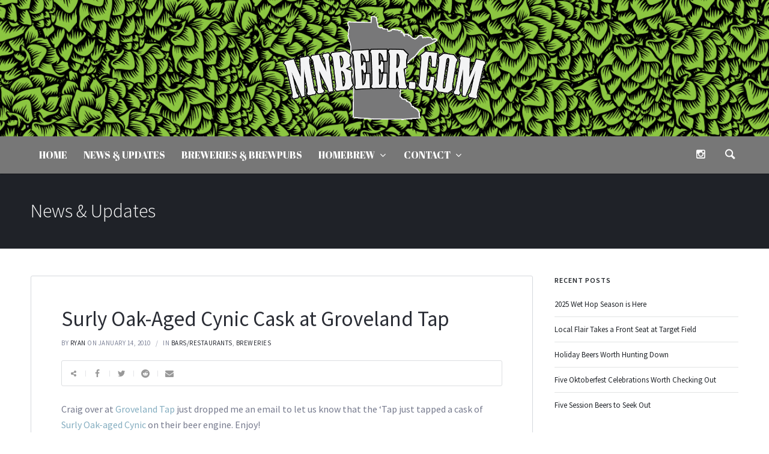

--- FILE ---
content_type: text/html; charset=UTF-8
request_url: https://www.mnbeer.com/surly-oak-aged-cynic-cask-at-groveland-tap/
body_size: 17933
content:
<!doctype html>
<html lang="en-US">
<head>
	<meta charset="UTF-8">
	<meta name="viewport" content="width=device-width, initial-scale=1">	
			<meta property="og:title" content="Surly Oak-Aged Cynic Cask at Groveland Tap" />
	<meta property="og:site_name" content="MNBeer &#8211; Craft beer information from the Twin Cities, Minnesota, Minneapolis, St. Paul and beyond" />
			<link rel="profile" href="http://gmpg.org/xfn/11">
	<link rel="pingback" href="https://www.mnbeer.com/xmlrpc.php" />
	<title>Surly Oak-Aged Cynic Cask at Groveland Tap &#8211; MNBeer &#8211; Craft beer information from the Twin Cities, Minnesota, Minneapolis, St. Paul and beyond</title>
<meta name='robots' content='max-image-preview:large' />
	<style>img:is([sizes="auto" i], [sizes^="auto," i]) { contain-intrinsic-size: 3000px 1500px }</style>
	<link rel='dns-prefetch' href='//fonts.googleapis.com' />
<link rel="alternate" type="application/rss+xml" title="MNBeer - Craft beer information from the Twin Cities, Minnesota, Minneapolis, St. Paul and beyond &raquo; Feed" href="https://www.mnbeer.com/feed/" />
<link rel="alternate" type="application/rss+xml" title="MNBeer - Craft beer information from the Twin Cities, Minnesota, Minneapolis, St. Paul and beyond &raquo; Comments Feed" href="https://www.mnbeer.com/comments/feed/" />
		<!-- This site uses the Google Analytics by ExactMetrics plugin v8.7.4 - Using Analytics tracking - https://www.exactmetrics.com/ -->
		<!-- Note: ExactMetrics is not currently configured on this site. The site owner needs to authenticate with Google Analytics in the ExactMetrics settings panel. -->
					<!-- No tracking code set -->
				<!-- / Google Analytics by ExactMetrics -->
		<script type="text/javascript">
/* <![CDATA[ */
window._wpemojiSettings = {"baseUrl":"https:\/\/s.w.org\/images\/core\/emoji\/16.0.1\/72x72\/","ext":".png","svgUrl":"https:\/\/s.w.org\/images\/core\/emoji\/16.0.1\/svg\/","svgExt":".svg","source":{"concatemoji":"https:\/\/www.mnbeer.com\/wp-includes\/js\/wp-emoji-release.min.js?ver=58a3f22c3867f8704bfee392da329d08"}};
/*! This file is auto-generated */
!function(s,n){var o,i,e;function c(e){try{var t={supportTests:e,timestamp:(new Date).valueOf()};sessionStorage.setItem(o,JSON.stringify(t))}catch(e){}}function p(e,t,n){e.clearRect(0,0,e.canvas.width,e.canvas.height),e.fillText(t,0,0);var t=new Uint32Array(e.getImageData(0,0,e.canvas.width,e.canvas.height).data),a=(e.clearRect(0,0,e.canvas.width,e.canvas.height),e.fillText(n,0,0),new Uint32Array(e.getImageData(0,0,e.canvas.width,e.canvas.height).data));return t.every(function(e,t){return e===a[t]})}function u(e,t){e.clearRect(0,0,e.canvas.width,e.canvas.height),e.fillText(t,0,0);for(var n=e.getImageData(16,16,1,1),a=0;a<n.data.length;a++)if(0!==n.data[a])return!1;return!0}function f(e,t,n,a){switch(t){case"flag":return n(e,"\ud83c\udff3\ufe0f\u200d\u26a7\ufe0f","\ud83c\udff3\ufe0f\u200b\u26a7\ufe0f")?!1:!n(e,"\ud83c\udde8\ud83c\uddf6","\ud83c\udde8\u200b\ud83c\uddf6")&&!n(e,"\ud83c\udff4\udb40\udc67\udb40\udc62\udb40\udc65\udb40\udc6e\udb40\udc67\udb40\udc7f","\ud83c\udff4\u200b\udb40\udc67\u200b\udb40\udc62\u200b\udb40\udc65\u200b\udb40\udc6e\u200b\udb40\udc67\u200b\udb40\udc7f");case"emoji":return!a(e,"\ud83e\udedf")}return!1}function g(e,t,n,a){var r="undefined"!=typeof WorkerGlobalScope&&self instanceof WorkerGlobalScope?new OffscreenCanvas(300,150):s.createElement("canvas"),o=r.getContext("2d",{willReadFrequently:!0}),i=(o.textBaseline="top",o.font="600 32px Arial",{});return e.forEach(function(e){i[e]=t(o,e,n,a)}),i}function t(e){var t=s.createElement("script");t.src=e,t.defer=!0,s.head.appendChild(t)}"undefined"!=typeof Promise&&(o="wpEmojiSettingsSupports",i=["flag","emoji"],n.supports={everything:!0,everythingExceptFlag:!0},e=new Promise(function(e){s.addEventListener("DOMContentLoaded",e,{once:!0})}),new Promise(function(t){var n=function(){try{var e=JSON.parse(sessionStorage.getItem(o));if("object"==typeof e&&"number"==typeof e.timestamp&&(new Date).valueOf()<e.timestamp+604800&&"object"==typeof e.supportTests)return e.supportTests}catch(e){}return null}();if(!n){if("undefined"!=typeof Worker&&"undefined"!=typeof OffscreenCanvas&&"undefined"!=typeof URL&&URL.createObjectURL&&"undefined"!=typeof Blob)try{var e="postMessage("+g.toString()+"("+[JSON.stringify(i),f.toString(),p.toString(),u.toString()].join(",")+"));",a=new Blob([e],{type:"text/javascript"}),r=new Worker(URL.createObjectURL(a),{name:"wpTestEmojiSupports"});return void(r.onmessage=function(e){c(n=e.data),r.terminate(),t(n)})}catch(e){}c(n=g(i,f,p,u))}t(n)}).then(function(e){for(var t in e)n.supports[t]=e[t],n.supports.everything=n.supports.everything&&n.supports[t],"flag"!==t&&(n.supports.everythingExceptFlag=n.supports.everythingExceptFlag&&n.supports[t]);n.supports.everythingExceptFlag=n.supports.everythingExceptFlag&&!n.supports.flag,n.DOMReady=!1,n.readyCallback=function(){n.DOMReady=!0}}).then(function(){return e}).then(function(){var e;n.supports.everything||(n.readyCallback(),(e=n.source||{}).concatemoji?t(e.concatemoji):e.wpemoji&&e.twemoji&&(t(e.twemoji),t(e.wpemoji)))}))}((window,document),window._wpemojiSettings);
/* ]]> */
</script>
<!-- www.mnbeer.com is managing ads with Advanced Ads 2.0.10 – https://wpadvancedads.com/ --><script id="mnbee-ready">
			window.advanced_ads_ready=function(e,a){a=a||"complete";var d=function(e){return"interactive"===a?"loading"!==e:"complete"===e};d(document.readyState)?e():document.addEventListener("readystatechange",(function(a){d(a.target.readyState)&&e()}),{once:"interactive"===a})},window.advanced_ads_ready_queue=window.advanced_ads_ready_queue||[];		</script>
		
<style id='wp-emoji-styles-inline-css' type='text/css'>

	img.wp-smiley, img.emoji {
		display: inline !important;
		border: none !important;
		box-shadow: none !important;
		height: 1em !important;
		width: 1em !important;
		margin: 0 0.07em !important;
		vertical-align: -0.1em !important;
		background: none !important;
		padding: 0 !important;
	}
</style>
<link rel='stylesheet' id='wp-block-library-css' href='https://www.mnbeer.com/wp-includes/css/dist/block-library/style.min.css?ver=58a3f22c3867f8704bfee392da329d08' type='text/css' media='all' />
<style id='classic-theme-styles-inline-css' type='text/css'>
/*! This file is auto-generated */
.wp-block-button__link{color:#fff;background-color:#32373c;border-radius:9999px;box-shadow:none;text-decoration:none;padding:calc(.667em + 2px) calc(1.333em + 2px);font-size:1.125em}.wp-block-file__button{background:#32373c;color:#fff;text-decoration:none}
</style>
<style id='global-styles-inline-css' type='text/css'>
:root{--wp--preset--aspect-ratio--square: 1;--wp--preset--aspect-ratio--4-3: 4/3;--wp--preset--aspect-ratio--3-4: 3/4;--wp--preset--aspect-ratio--3-2: 3/2;--wp--preset--aspect-ratio--2-3: 2/3;--wp--preset--aspect-ratio--16-9: 16/9;--wp--preset--aspect-ratio--9-16: 9/16;--wp--preset--color--black: #000000;--wp--preset--color--cyan-bluish-gray: #abb8c3;--wp--preset--color--white: #ffffff;--wp--preset--color--pale-pink: #f78da7;--wp--preset--color--vivid-red: #cf2e2e;--wp--preset--color--luminous-vivid-orange: #ff6900;--wp--preset--color--luminous-vivid-amber: #fcb900;--wp--preset--color--light-green-cyan: #7bdcb5;--wp--preset--color--vivid-green-cyan: #00d084;--wp--preset--color--pale-cyan-blue: #8ed1fc;--wp--preset--color--vivid-cyan-blue: #0693e3;--wp--preset--color--vivid-purple: #9b51e0;--wp--preset--gradient--vivid-cyan-blue-to-vivid-purple: linear-gradient(135deg,rgba(6,147,227,1) 0%,rgb(155,81,224) 100%);--wp--preset--gradient--light-green-cyan-to-vivid-green-cyan: linear-gradient(135deg,rgb(122,220,180) 0%,rgb(0,208,130) 100%);--wp--preset--gradient--luminous-vivid-amber-to-luminous-vivid-orange: linear-gradient(135deg,rgba(252,185,0,1) 0%,rgba(255,105,0,1) 100%);--wp--preset--gradient--luminous-vivid-orange-to-vivid-red: linear-gradient(135deg,rgba(255,105,0,1) 0%,rgb(207,46,46) 100%);--wp--preset--gradient--very-light-gray-to-cyan-bluish-gray: linear-gradient(135deg,rgb(238,238,238) 0%,rgb(169,184,195) 100%);--wp--preset--gradient--cool-to-warm-spectrum: linear-gradient(135deg,rgb(74,234,220) 0%,rgb(151,120,209) 20%,rgb(207,42,186) 40%,rgb(238,44,130) 60%,rgb(251,105,98) 80%,rgb(254,248,76) 100%);--wp--preset--gradient--blush-light-purple: linear-gradient(135deg,rgb(255,206,236) 0%,rgb(152,150,240) 100%);--wp--preset--gradient--blush-bordeaux: linear-gradient(135deg,rgb(254,205,165) 0%,rgb(254,45,45) 50%,rgb(107,0,62) 100%);--wp--preset--gradient--luminous-dusk: linear-gradient(135deg,rgb(255,203,112) 0%,rgb(199,81,192) 50%,rgb(65,88,208) 100%);--wp--preset--gradient--pale-ocean: linear-gradient(135deg,rgb(255,245,203) 0%,rgb(182,227,212) 50%,rgb(51,167,181) 100%);--wp--preset--gradient--electric-grass: linear-gradient(135deg,rgb(202,248,128) 0%,rgb(113,206,126) 100%);--wp--preset--gradient--midnight: linear-gradient(135deg,rgb(2,3,129) 0%,rgb(40,116,252) 100%);--wp--preset--font-size--small: 13px;--wp--preset--font-size--medium: 20px;--wp--preset--font-size--large: 36px;--wp--preset--font-size--x-large: 42px;--wp--preset--spacing--20: 0.44rem;--wp--preset--spacing--30: 0.67rem;--wp--preset--spacing--40: 1rem;--wp--preset--spacing--50: 1.5rem;--wp--preset--spacing--60: 2.25rem;--wp--preset--spacing--70: 3.38rem;--wp--preset--spacing--80: 5.06rem;--wp--preset--shadow--natural: 6px 6px 9px rgba(0, 0, 0, 0.2);--wp--preset--shadow--deep: 12px 12px 50px rgba(0, 0, 0, 0.4);--wp--preset--shadow--sharp: 6px 6px 0px rgba(0, 0, 0, 0.2);--wp--preset--shadow--outlined: 6px 6px 0px -3px rgba(255, 255, 255, 1), 6px 6px rgba(0, 0, 0, 1);--wp--preset--shadow--crisp: 6px 6px 0px rgba(0, 0, 0, 1);}:where(.is-layout-flex){gap: 0.5em;}:where(.is-layout-grid){gap: 0.5em;}body .is-layout-flex{display: flex;}.is-layout-flex{flex-wrap: wrap;align-items: center;}.is-layout-flex > :is(*, div){margin: 0;}body .is-layout-grid{display: grid;}.is-layout-grid > :is(*, div){margin: 0;}:where(.wp-block-columns.is-layout-flex){gap: 2em;}:where(.wp-block-columns.is-layout-grid){gap: 2em;}:where(.wp-block-post-template.is-layout-flex){gap: 1.25em;}:where(.wp-block-post-template.is-layout-grid){gap: 1.25em;}.has-black-color{color: var(--wp--preset--color--black) !important;}.has-cyan-bluish-gray-color{color: var(--wp--preset--color--cyan-bluish-gray) !important;}.has-white-color{color: var(--wp--preset--color--white) !important;}.has-pale-pink-color{color: var(--wp--preset--color--pale-pink) !important;}.has-vivid-red-color{color: var(--wp--preset--color--vivid-red) !important;}.has-luminous-vivid-orange-color{color: var(--wp--preset--color--luminous-vivid-orange) !important;}.has-luminous-vivid-amber-color{color: var(--wp--preset--color--luminous-vivid-amber) !important;}.has-light-green-cyan-color{color: var(--wp--preset--color--light-green-cyan) !important;}.has-vivid-green-cyan-color{color: var(--wp--preset--color--vivid-green-cyan) !important;}.has-pale-cyan-blue-color{color: var(--wp--preset--color--pale-cyan-blue) !important;}.has-vivid-cyan-blue-color{color: var(--wp--preset--color--vivid-cyan-blue) !important;}.has-vivid-purple-color{color: var(--wp--preset--color--vivid-purple) !important;}.has-black-background-color{background-color: var(--wp--preset--color--black) !important;}.has-cyan-bluish-gray-background-color{background-color: var(--wp--preset--color--cyan-bluish-gray) !important;}.has-white-background-color{background-color: var(--wp--preset--color--white) !important;}.has-pale-pink-background-color{background-color: var(--wp--preset--color--pale-pink) !important;}.has-vivid-red-background-color{background-color: var(--wp--preset--color--vivid-red) !important;}.has-luminous-vivid-orange-background-color{background-color: var(--wp--preset--color--luminous-vivid-orange) !important;}.has-luminous-vivid-amber-background-color{background-color: var(--wp--preset--color--luminous-vivid-amber) !important;}.has-light-green-cyan-background-color{background-color: var(--wp--preset--color--light-green-cyan) !important;}.has-vivid-green-cyan-background-color{background-color: var(--wp--preset--color--vivid-green-cyan) !important;}.has-pale-cyan-blue-background-color{background-color: var(--wp--preset--color--pale-cyan-blue) !important;}.has-vivid-cyan-blue-background-color{background-color: var(--wp--preset--color--vivid-cyan-blue) !important;}.has-vivid-purple-background-color{background-color: var(--wp--preset--color--vivid-purple) !important;}.has-black-border-color{border-color: var(--wp--preset--color--black) !important;}.has-cyan-bluish-gray-border-color{border-color: var(--wp--preset--color--cyan-bluish-gray) !important;}.has-white-border-color{border-color: var(--wp--preset--color--white) !important;}.has-pale-pink-border-color{border-color: var(--wp--preset--color--pale-pink) !important;}.has-vivid-red-border-color{border-color: var(--wp--preset--color--vivid-red) !important;}.has-luminous-vivid-orange-border-color{border-color: var(--wp--preset--color--luminous-vivid-orange) !important;}.has-luminous-vivid-amber-border-color{border-color: var(--wp--preset--color--luminous-vivid-amber) !important;}.has-light-green-cyan-border-color{border-color: var(--wp--preset--color--light-green-cyan) !important;}.has-vivid-green-cyan-border-color{border-color: var(--wp--preset--color--vivid-green-cyan) !important;}.has-pale-cyan-blue-border-color{border-color: var(--wp--preset--color--pale-cyan-blue) !important;}.has-vivid-cyan-blue-border-color{border-color: var(--wp--preset--color--vivid-cyan-blue) !important;}.has-vivid-purple-border-color{border-color: var(--wp--preset--color--vivid-purple) !important;}.has-vivid-cyan-blue-to-vivid-purple-gradient-background{background: var(--wp--preset--gradient--vivid-cyan-blue-to-vivid-purple) !important;}.has-light-green-cyan-to-vivid-green-cyan-gradient-background{background: var(--wp--preset--gradient--light-green-cyan-to-vivid-green-cyan) !important;}.has-luminous-vivid-amber-to-luminous-vivid-orange-gradient-background{background: var(--wp--preset--gradient--luminous-vivid-amber-to-luminous-vivid-orange) !important;}.has-luminous-vivid-orange-to-vivid-red-gradient-background{background: var(--wp--preset--gradient--luminous-vivid-orange-to-vivid-red) !important;}.has-very-light-gray-to-cyan-bluish-gray-gradient-background{background: var(--wp--preset--gradient--very-light-gray-to-cyan-bluish-gray) !important;}.has-cool-to-warm-spectrum-gradient-background{background: var(--wp--preset--gradient--cool-to-warm-spectrum) !important;}.has-blush-light-purple-gradient-background{background: var(--wp--preset--gradient--blush-light-purple) !important;}.has-blush-bordeaux-gradient-background{background: var(--wp--preset--gradient--blush-bordeaux) !important;}.has-luminous-dusk-gradient-background{background: var(--wp--preset--gradient--luminous-dusk) !important;}.has-pale-ocean-gradient-background{background: var(--wp--preset--gradient--pale-ocean) !important;}.has-electric-grass-gradient-background{background: var(--wp--preset--gradient--electric-grass) !important;}.has-midnight-gradient-background{background: var(--wp--preset--gradient--midnight) !important;}.has-small-font-size{font-size: var(--wp--preset--font-size--small) !important;}.has-medium-font-size{font-size: var(--wp--preset--font-size--medium) !important;}.has-large-font-size{font-size: var(--wp--preset--font-size--large) !important;}.has-x-large-font-size{font-size: var(--wp--preset--font-size--x-large) !important;}
:where(.wp-block-post-template.is-layout-flex){gap: 1.25em;}:where(.wp-block-post-template.is-layout-grid){gap: 1.25em;}
:where(.wp-block-columns.is-layout-flex){gap: 2em;}:where(.wp-block-columns.is-layout-grid){gap: 2em;}
:root :where(.wp-block-pullquote){font-size: 1.5em;line-height: 1.6;}
</style>
<link rel='stylesheet' id='events-manager-css' href='https://www.mnbeer.com/wp-content/plugins/events-manager/includes/css/events-manager.min.css?ver=7.0.5-b-modified-1754317819' type='text/css' media='all' />
<link rel='stylesheet' id='juiz_last_tweet_widget-css' href='https://www.mnbeer.com/wp-content/plugins/juiz-last-tweet-widget/css/juiz_last_tweet.css?ver=1.3.8-b-modified-1733421040' type='text/css' media='all' />
<link rel='stylesheet' id='qube-style-css' href='https://www.mnbeer.com/wp-content/themes/ezio-qube/style.css?b-modified=1511763156&#038;ver=58a3f22c3867f8704bfee392da329d08' type='text/css' media='all' />
<link rel='stylesheet' id='qube-google-fonts-css' href='//fonts.googleapis.com/css?family=Source+Sans+Pro%3A300%2C400%2C600%2C700%2C300italic%2C400italic%2C700italic%7CMontserrat%3A700%7CLibre+Baskerville%3A400%2C400italic%26subset%3Dlatin&#038;ver=1.0.0' type='text/css' media='all' />
<link rel='stylesheet' id='prettyphoto-css' href='https://www.mnbeer.com/wp-content/plugins/js_composer/assets/lib/prettyphoto/css/prettyPhoto.min.css?ver=5.4.5-b-modified-1556120452' type='text/css' media='all' />
<script type="text/javascript" src="https://www.mnbeer.com/wp-includes/js/jquery/jquery.min.js?ver=3.7.1" id="jquery-core-js"></script>
<script type="text/javascript" src="https://www.mnbeer.com/wp-includes/js/jquery/jquery-migrate.min.js?ver=3.4.1" id="jquery-migrate-js"></script>
<script type="text/javascript" src="https://www.mnbeer.com/wp-includes/js/jquery/ui/core.min.js?ver=1.13.3" id="jquery-ui-core-js"></script>
<script type="text/javascript" src="https://www.mnbeer.com/wp-includes/js/jquery/ui/mouse.min.js?ver=1.13.3" id="jquery-ui-mouse-js"></script>
<script type="text/javascript" src="https://www.mnbeer.com/wp-includes/js/jquery/ui/sortable.min.js?ver=1.13.3" id="jquery-ui-sortable-js"></script>
<script type="text/javascript" src="https://www.mnbeer.com/wp-includes/js/jquery/ui/datepicker.min.js?ver=1.13.3" id="jquery-ui-datepicker-js"></script>
<script type="text/javascript" id="jquery-ui-datepicker-js-after">
/* <![CDATA[ */
jQuery(function(jQuery){jQuery.datepicker.setDefaults({"closeText":"Close","currentText":"Today","monthNames":["January","February","March","April","May","June","July","August","September","October","November","December"],"monthNamesShort":["Jan","Feb","Mar","Apr","May","Jun","Jul","Aug","Sep","Oct","Nov","Dec"],"nextText":"Next","prevText":"Previous","dayNames":["Sunday","Monday","Tuesday","Wednesday","Thursday","Friday","Saturday"],"dayNamesShort":["Sun","Mon","Tue","Wed","Thu","Fri","Sat"],"dayNamesMin":["S","M","T","W","T","F","S"],"dateFormat":"MM d, yy","firstDay":0,"isRTL":false});});
/* ]]> */
</script>
<script type="text/javascript" src="https://www.mnbeer.com/wp-includes/js/jquery/ui/resizable.min.js?ver=1.13.3" id="jquery-ui-resizable-js"></script>
<script type="text/javascript" src="https://www.mnbeer.com/wp-includes/js/jquery/ui/draggable.min.js?ver=1.13.3" id="jquery-ui-draggable-js"></script>
<script type="text/javascript" src="https://www.mnbeer.com/wp-includes/js/jquery/ui/controlgroup.min.js?ver=1.13.3" id="jquery-ui-controlgroup-js"></script>
<script type="text/javascript" src="https://www.mnbeer.com/wp-includes/js/jquery/ui/checkboxradio.min.js?ver=1.13.3" id="jquery-ui-checkboxradio-js"></script>
<script type="text/javascript" src="https://www.mnbeer.com/wp-includes/js/jquery/ui/button.min.js?ver=1.13.3" id="jquery-ui-button-js"></script>
<script type="text/javascript" src="https://www.mnbeer.com/wp-includes/js/jquery/ui/dialog.min.js?ver=1.13.3" id="jquery-ui-dialog-js"></script>
<script type="text/javascript" id="events-manager-js-extra">
/* <![CDATA[ */
var EM = {"ajaxurl":"https:\/\/www.mnbeer.com\/wp-admin\/admin-ajax.php","locationajaxurl":"https:\/\/www.mnbeer.com\/wp-admin\/admin-ajax.php?action=locations_search","firstDay":"0","locale":"en","dateFormat":"yy-mm-dd","ui_css":"https:\/\/www.mnbeer.com\/wp-content\/plugins\/events-manager\/includes\/css\/jquery-ui\/build.min.css","show24hours":"0","is_ssl":"1","autocomplete_limit":"10","calendar":{"breakpoints":{"small":560,"medium":908,"large":false}},"phone":"","datepicker":{"format":"n\/j\/y"},"search":{"breakpoints":{"small":650,"medium":850,"full":false}},"url":"https:\/\/www.mnbeer.com\/wp-content\/plugins\/events-manager","assets":{"input.em-uploader":{"js":{"em-uploader":{"url":"https:\/\/www.mnbeer.com\/wp-content\/plugins\/events-manager\/includes\/js\/em-uploader.js?v=7.0.5","event":"em_uploader_ready"}}},".em-recurrence-sets, .em-timezone":{"js":{"luxon":{"url":"luxon\/luxon.js?v=7.0.5","event":"em_luxon_ready"}}},".em-booking-form, #em-booking-form, .em-booking-recurring, .em-event-booking-form":{"js":{"em-bookings":{"url":"https:\/\/www.mnbeer.com\/wp-content\/plugins\/events-manager\/includes\/js\/bookingsform.js?v=7.0.5","event":"em_booking_form_js_loaded"}}}},"cached":"1","txt_search":"Search","txt_searching":"Searching...","txt_loading":"Loading..."};
/* ]]> */
</script>
<script type="text/javascript" src="https://www.mnbeer.com/wp-content/plugins/events-manager/includes/js/events-manager.js?ver=7.0.5-b-modified-1754317819" id="events-manager-js"></script>
<link rel="https://api.w.org/" href="https://www.mnbeer.com/wp-json/" /><link rel="alternate" title="JSON" type="application/json" href="https://www.mnbeer.com/wp-json/wp/v2/posts/3947" /><link rel="EditURI" type="application/rsd+xml" title="RSD" href="https://www.mnbeer.com/xmlrpc.php?rsd" />

<link rel="canonical" href="https://www.mnbeer.com/surly-oak-aged-cynic-cask-at-groveland-tap/" />
<link rel='shortlink' href='https://www.mnbeer.com/?p=3947' />
<link rel="alternate" title="oEmbed (JSON)" type="application/json+oembed" href="https://www.mnbeer.com/wp-json/oembed/1.0/embed?url=https%3A%2F%2Fwww.mnbeer.com%2Fsurly-oak-aged-cynic-cask-at-groveland-tap%2F" />
<link rel="alternate" title="oEmbed (XML)" type="text/xml+oembed" href="https://www.mnbeer.com/wp-json/oembed/1.0/embed?url=https%3A%2F%2Fwww.mnbeer.com%2Fsurly-oak-aged-cynic-cask-at-groveland-tap%2F&#038;format=xml" />
	<link rel="preconnect" href="https://fonts.googleapis.com">
	<link rel="preconnect" href="https://fonts.gstatic.com">
	<link href='https://fonts.googleapis.com/css2?display=swap&family=Abril+Fatface&family=Source+Sans+Pro:wght@400;600' rel='stylesheet'><style type="text/css"><!--
--></style><link rel="icon"  href="https://andersoncreativemn.com/beer/wp-content/uploads/MNBEER-HOPISOTA.png"><style type="text/css">
	.width-container-qube {width:1200px;}
	.sf-mega {width:1200px;  margin-left:-600px;}		body.sidebar-hidden-header-pro-container .width-container-qube, #sidebar-header-qube-container .width-container-qube { max-width:1200px; }
	@media only screen and (min-width: 768px) and (max-width: 1300px) {
		.sf-mega {width:100%; left:0px; margin-left:0px;} header#masthead-qube.sidebar-header .sf-mega, header#masthead-qube.sidebar-header-hidden .sf-mega {width:600px;}  
	}
	@media only screen and (min-width: 960px) and (max-width: 1300px) { .width-container-qube {  width:92%;  } .pro-icon-icon-right .social-ico a, .sf-menu a { padding-right:13px; padding-left:13px; } body a.cart-icon-pro, body a.header-wishlist-pro, body .search-icon-pro { padding-left:10px; padding-right:10px; }body .search-icon-pro {padding-right:12px;}  header#masthead-qube .sf-menu li.button-highlight { position:relative; margin-right:8px; }
	body.sidebar-header-layout-pro .qube-masonry-item.masonry-col-3,
	body.sidebar-header-layout-pro .qube-masonry-item.masonry-col-4,
	body.sidebar-header-layout-pro .qube-masonry-item.masonry-col-5,
	body.sidebar-header-layout-pro .qube-masonry-item.masonry-col-6 { width: 50%; }
	body.sidebar-header-layout-pro  #sidebar, body.sidebar-header-layout-pro #main-container-qube{ width:100%; }
	#header-top-qube .sf-menu a {padding-left:14px; padding-right:14px;}
}
	@media only screen and (max-width: 959px) {
		.light-nav-force .default-non-fixed .pro-icon-icon-right .social-ico a,
		.dark-nav-force .default-non-fixed .pro-icon-icon-right .social-ico a{ color:#ffffff;}
		.light-nav-force .default-non-fixed .pro-icon-icon-right .social-ico a:hover,
		.dark-nav-force .default-non-fixed .pro-icon-icon-right .social-ico a:hover {color:#a3a3a3;}
		.light-nav-force .default-non-fixed a.cart-icon-pro span.shopping-cart-header-count, .light-nav-force .default-non-fixed a.header-wishlist-pro span.wishlist-count-pro, .dark-nav-force .default-non-fixed a.header-wishlist-pro span.wishlist-count-pro, .dark-nav-force .default-non-fixed a.cart-icon-pro span.shopping-cart-header-count, .light-nav-force .default-non-fixed a.header-wishlist-pro span.wishlist-count-pro, .dark-nav-force .default-non-fixed a.header-wishlist-pro span.wishlist-count-pro { color:#ffffff; background:rgba(255,255,255, 0.07) ; }
				body.light-nav-force a.header-wishlist-pro span.wishlist-count-pro:before,
		body.light-nav-force a.cart-icon-pro span.shopping-cart-header-count:before,
		body.dark-nav-force a.header-wishlist-pro span.wishlist-count-pro:before,
		body.dark-nav-force a.cart-icon-pro span.shopping-cart-header-count:before {border-right-color:rgba(255,255,255, 0.07);}
	}
	.sf-menu a {letter-spacing:0px;}
	.sf-menu li li a { letter-spacing:0px; }
	body #logo-pro, body #logo-pro img {max-width:350px;}
	body .fixed-pro #logo-pro-sticky-option, body .fixed-pro #logo-pro-sticky-option img,
	body .fixed-pro #logo-pro, body .fixed-pro #logo-pro img {max-width:300px;}
	header#masthead-qube.centered-header h1#logo-pro {margin-left:-175px;}	
	header#masthead-qube.centered-header.fixed-pro #logo-pro-sticky-option,
	header#masthead-qube.centered-header.fixed-pro h1#logo-pro {margin-left:-150px;}	
	header#masthead-qube.centered-header.fixed-pro nav#site-navigation div {padding-right:300px;}
	header#masthead-qube.centered-header.fixed-pro nav#site-navigation.site-nav-right div {padding-left:300px;}	
	header#masthead-qube.centered-header nav#site-navigation div {padding-right:350px;}
	header#masthead-qube.centered-header nav#site-navigation.site-nav-right div {padding-left:350px;}
	header#masthead-qube h1#logo-pro { padding-top:26px; padding-bottom:26px; }
		footer#site-footer-qube #pro-scroll-top { color:#ffffff; background: rgba(0,0,0,  0.3); border-top:1px solid rgba(255,255,255,  0.2); border-left:1px solid rgba(255,255,255,  0.2); border-right:1px solid rgba(255,255,255,  0.2); }
	footer#site-footer-qube #pro-scroll-top:hover {  color:#ffffff; background: #84adc0; border-color:#84adc0; }
					header#masthead-qube.fixed-pro {display:none !important;}	.shop-container-pro.no-bg-shop-layout { border-color:#ffffff;  }
	body {background-color:#ffffff; 
	}
	@media only screen and (min-device-width: 768px) and (max-device-width: 1024px) and (orientation: landscape) and (-webkit-min-device-pixel-ratio: 2){body{-webkit-background-size:2024px 768px ;background-size:2024px 768px }}@media only screen and (min-device-width: 768px) and (max-device-width: 1024px) and (orientation: portrait) and (-webkit-min-device-pixel-ratio: 2){body{-webkit-background-size:2024px 768px ;background-size:2024px 768px }}@media only screen and (min-device-width: 768px) and (max-device-width: 1024px) and (orientation: landscape) and (-webkit-min-device-pixel-ratio: 1){body{-webkit-background-size:2024px 768px ;background-size:2024px 768px }}@media only screen and (min-device-width: 768px) and (max-device-width: 1024px) and (orientation: portrait) and (-webkit-min-device-pixel-ratio: 1){body{-webkit-background-size:5024px 2024px ;background-size:5024px 2024px }}
	#page-title-qube {background-color:#1f2228; 
	}
	#header-top-qube, #header-top-qube .sf-menu ul {background-color:#393f48;
	background-image:url("https://www.mnbeer.com/wp-content/uploads/hoppile300h.png"); background-position: center center;-webkit-background-size: cover; -moz-background-size: cover; -o-background-size: cover; background-size: cover;}
	@media only screen and (min-width: 959px) { #sidebar-fixed-qube .social-ico { background:#2c2f34;}}
	header#masthead-qube.nav-below-header.transparent-qube, header#masthead-qube, #sidebar-header-qube-container:before, body.sidebar-hidden-header-pro-container:before  { background-color:#2c2f34;  background-image:url("https://andersoncreativemn.com/beer/wp-content/uploads/hoppile300h.png"); background-position: center center;-webkit-background-size: cover; -moz-background-size: cover; -o-background-size: cover; background-size: cover;}	
	@media only screen and (max-width: 959px) {header#masthead-qube.transparent-qube {background-color:#2c2f34;background-image:url("https://andersoncreativemn.com/beer/wp-content/uploads/hoppile300h.png"); background-position: center center;-webkit-background-size: cover; -moz-background-size: cover; -o-background-size: cover; background-size: cover;}}
	footer#site-footer-qube, footer#site-footer-qube.footer_center_Layout, footer#site-footer-qube .social-ico {background-color:#1f2228;}
			header#masthead-qube.fixed-pro, header#masthead-qube.fixed-pro.transparent-qube {  background:#2c2f34; }
		
	
	footer#site-footer-qube {}
	.footer_center_Layout #copyright-text-pro {background-color:#151619;}
	body #copyright-pro {background-color:#151619;}
	body .tparrows.custom, .flex-direction-nav a  {color:rgba(255,255,255,1);}
	body .tparrows.custom:hover, .flex-direction-nav a:hover { background:none; color:#83acbf;  }
	.flex-control-paging li a.flex-active, .wpb_images_carousel .wpb_wrapper ol.vc_carousel-indicators li.vc_active { border-color:#83acbf; background:#83acbf;  }
	body .tp-bullets.custom .tp-bullet {background:#ffffff; }
	body .tp-bullets.custom .tp-bullet:after { border-color:#83acbf; }
	
	body ul.timeline-layout-pro .bullet-timeline-pro {
		background:#84adc0 ;
	}
	.qube-footer-post a.dot-irecommendthis .dot-irecommendthis-count:before,
	#boxed-layout-qube .sf-mega .star-rating,
	#widget-area-qube .star-rating, .standard-below-portfolio-container ul.portfolio-tax-pro a, .standard-below-portfolio-container ul.portfolio-tax-pro li span,
	.qube-footer-post a.read-more-pro i, .qube-footer-post span.comment-index-pro i, .qube-footer-post a.read-more-pro:hover, .qube-footer-post span.comment-index-pro:hover, .qube-footer-post a.dot-irecommendthis:hover,
	.woocommerce ul.products li.product .add-to-cart-base-index a.button:hover:before, .woocommerce .slick-carousel-pro .product .add-to-cart-base-index a.button:hover:before, .selectric-items li:hover, .selectric-items li.selected, nav.post-navigation-pro .nav-next i, nav.post-navigation-pro .nav-previous i, .sub-total-pro span.total-number-add, #cart-count-pro, a, #woocommerce-post-page .star-rating, ul.portfolio-tax-pro li a, ul.portfolio-tax-pro li a:hover, #main-nav-mobile  .search-form:after, .sf-mega .widget .search-form:after, #sidebar .search-form:after, .wpb_wrapper .vc_tta-container .vc_tta-style-qube_tabs_pro  ul.vc_tta-tabs-list li.vc_tta-tab.vc_active a , #woocommerce-post-page p.stars a, #woocommerce-post-page p.stars a:hover{color:#84adc0 ;}
	.qube-footer-post .social-share-pro a:hover i,
	.category-list-bold i,
	.share-portfolio-buttons-single a:hover,
	.share-portfolio-buttons-single a.dot-irecommendthis .dot-irecommendthis-count:before,
	.share-portfolio-buttons-single i.fa-share-alt {color:#84adc0 ;}
	body .mejs-controls .mejs-horizontal-volume-slider .mejs-horizontal-volume-current,
	body .mejs-controls .mejs-time-rail .mejs-time-current {background:#84adc0;}
	.qube-carousel .slick-next, .qube-carousel   .slick-next:hover { background:#84adc0 ;  }
	.wpb_wrapper .qube-carousel ul.slick-dots li.slick-active:before { border-color: #84adc0; }
	body .shop-overlay-content ul.shop-tax-pro {color:#84adc0 ;}
	#sidebar .widget_categories ul li a:hover span, #sidebar .widget_archive ul li a:hover span, #boxed-layout-qube .widget .price_slider .ui-slider-range	{background:#84adc0;}
	 #sidebar ul li .star-rating {color:#84adc0;}
	.wpb_wrapper .vc_tta-container .vc_tta-accordion.qube_accordian_pro .vc_tta-panels-container .vc_tta-panels h4 a i.vc_tta-controls-icon::before, .wpb_wrapper .vc_tta-container .vc_tta-accordion.qube_accordian_pro .vc_tta-panels-container .vc_tta-panels h4 a i.vc_tta-controls-icon::after , .wpb_wrapper .vc_tta-container .vc_tta-accordion.qube_accordian_pro .vc_tta-panels-container .vc_tta-panels h4 a i.vc_tta-controls-icon { border-color:#84adc0; }
	nav.post-navigation-pro a:hover, .standard-below-portfolio-container ul.portfolio-tax-pro a:hover,
	h4.blog-entry-title a:hover, a:hover, h2.blog-entry-title a:hover, h3.blog-entry-title a:hover, .qube-footer-post .social-share-pro:hover, .social-share-pro.active-social-pro i.fa-share-alt, h5.blog-related-title a:hover  {color:#658190;}
	.comment-list li .reply a:hover {background:#84adc0;}
	.sk-folding-cube .sk-cube:before, .sk-circle .sk-child:before, .sk-rotating-plane, .sk-double-bounce .sk-child, .sk-wave .sk-rect, .sk-wandering-cubes .sk-cube, .sk-spinner-pulse, .sk-chasing-dots .sk-child, .sk-three-bounce .sk-child, .sk-fading-circle .sk-circle:before, .sk-cube-grid .sk-cube{background-color:#dd3333;}
	#page-loader-pro { background:#262c33; color:#dd3333; }
				.post-container-pro {background:#ffffff;}
	.shop-container-pro .add-to-cart-overlay a:hover,
	#woocommerce-post-page .single-wishlist-pro .yith-wcwl-add-to-wishlist a.add_to_wishlist,
	body.woocommerce-account #content-qube .woocommerce  input.button:hover,
	body .woocommerce #payment.woocommerce-checkout-payment .place-order input.button:hover,
	body #content-qube .width-container-qube .woocommerce .woocommerce-shipping-calculator button:hover,
	body #content-qube .width-container-qube .woocommerce .checkout_coupon input.button:hover,
	body #content-qube .width-container-qube .woocommerce form.login input.button:hover,
	#content-qube .cart_totals .wc-proceed-to-checkout a.button:hover, body #content-qube .woocommerce table.shop_table .coupon input.button:hover,
	body #content-qube .woocommerce table.shop_table input.button,
	.hover-shop-layout .add-to-cart-overlay a:hover, #boxed-layout-qube .widget p.buttons a.wc-forward.button.checkout, .woocommerce span.onsale {
		color:#ffffff;
		background:#2d2d2d;
	}
	body #content-qube input.wpcf7-submit, body #respond .form-submit input.submit {
		color:#ffffff;
		background:#1f2228;
		font-size:13px;
	}
	.woocommerce  #woocommerce-post-page p.cart a.button,
	.woocommerce  #woocommerce-post-page button.button, #woocommerce-post-page #respond input#submit, .woocommerce p.return-to-shop a.button {
		font-size:11px;
	}
	#sidebar .tagcloud a:hover {border-color:#2d2d2d;}
	.sf-mega .widget .tagcloud a:hover {border-color:#2d2d2d !important;background:#2d2d2d; }
	body #content-qube .width-container-qube table.shop_table.wishlist_table .product-add-to-cart a.button, #boxed-layout-qube #sidebar .widget .price_slider_amount button.button:hover, #sidebar .tagcloud a:hover, .bbp-submit-wrapper button.button:hover,
	.woocommerce  #woocommerce-post-page p.cart a.button:hover, .woocommerce  #woocommerce-post-page button.button:hover, #woocommerce-post-page #respond input#submit:hover, .woocommerce p.return-to-shop a.button:hover, #boxed-layout-qube .widget .price_slider_amount button.button:hover, .bbp-submit-wrapper button.button, body button#bbp_user_edit_submit:hover,
	body #content-qube input.wpcf7-submit:hover, body #respond .form-submit input.submit:hover {
		background:#2d2d2d;
		color:#ffffff;
	}
	.bbp-submit-wrapper button.button, body button#bbp_user_edit_submit, #boxed-layout-qube .widget .price_slider_amount button.button, .bbp-submit-wrapper button.button,
	body.woocommerce-account #content-qube .woocommerce  input.button,
	body .woocommerce #payment.woocommerce-checkout-payment .place-order input.button,
	body #content-qube .width-container-qube .woocommerce .woocommerce-shipping-calculator button,
	body #content-qube .width-container-qube .woocommerce .checkout_coupon input.button,
	body #content-qube .width-container-qube .woocommerce form.login input.button,
	.woocommerce  #woocommerce-post-page p.cart a.button, #content-qube .cart_totals .wc-proceed-to-checkout a.button, body #content-qube .woocommerce table.shop_table .coupon input.button, body #content-qube .woocommerce table.shop_table input.button:hover, .woocommerce  #woocommerce-post-page button.button, #woocommerce-post-page #respond input#submit, .woocommerce p.return-to-shop a.button,  #boxed-layout-qube .widget p.buttons a.wc-forward.button {
		background:#1f2228;
		color:#ffffff;
	}
body #content-qube .width-container-qube table.shop_table.wishlist_table .product-add-to-cart a.button:hover,
#woocommerce-post-page .single-wishlist-pro .yith-wcwl-add-to-wishlist a.add_to_wishlist:hover,
	a.cart-button-header-cart:hover, a.cart-button-header-cart {
		color:#ffffff;
		background:#1f2228;
	}	
	a.checkout-button-header-cart, a.checkout-button-header-cart:hover {
		background:#2d2d2d;
		color:#ffffff;
	}
	a.cart-button-header-cart:before { color:#2d2d2d; }
	a.cart-button-header-cart:hover:before, a.checkout-button-header-cart:hover:before { color:#ffffff; }
	a.checkout-button-header-cart:before { color:#1f2228; }
							body.single-product #sidebar {display:none;} body.single-product #main-container-qube {width:100%;} 		.base-portfolio-container a, .base-portfolio-container .portfolio-toggle-button-here { color:#ffffff; }
	.base-portfolio-container .comment-index-pro i {	color:#81a8bb; }
	.base-portfolio-container a:hover, .base-portfolio-container .portfolio-toggle-button-here.minus, body .share-portfolio-buttons a:hover i, .base-portfolio-container .portfolio-toggle-button-here:hover { color:#81a8bb; }
	.qube-masonry-item article { padding:0px; }
	#qube-masonry {margin-right:-0px; margin-left:-0px;}
	.qube-masonry-item article {padding-top:0px;  padding-bottom:0px;}	body.post-type-archive-portfolio #qube-masonry, body.tax-portfolio-category #qube-masonry {margin-right:-10px; margin-left:-10px;}
	.qube-masonry-item .portfolio-spacing-pro { padding:10px; }
	a.external-link-pro .bg-overlay-pro, .quote-container-pro .bg-overlay-pro { background:rgba(132,173,192, 0.95); }
	body .post-overlay-container .pro-entry-meta {	color:#84adc0; }
	body .post-overlay-container .pro-entry-meta a { color:#ffffff; }
	body .post-overlay-container .pro-entry-meta a .dot-irecommendthis-count:before,
	body .post-overlay-container .pro-entry-meta a .icon-comment {	color:#84adc0 ; }
	#header-top-qube .sf-menu a {
		color:#ffffff;
		border-color:rgba(255,255,255,  0.1);
		font-size:12px;
	}
	#header-top-qube .sf-menu a {	margin-top:17px;	margin-bottom:16px; }
	#header-top-qube .social-ico i { margin-top:7px; margin-bottom:7px; }
	#header-top-qube .sf-menu li:first-child li a, #header-top-qube .sf-menu li:last-child li a,
	#header-top-qube .sf-menu li li a, #header-top-qube .sf-menu li li:first-child a, #header-top-qube .sf-menu li li:last-child a,
	#header-top-qube .sf-menu li.sfHover li.sfHover li a, #header-top-qube .sf-menu li.sfHover li.sfHover li.sfHover li a,
	#header-top-qube .sf-menu li.sfHover li.sfHover li.sfHover li.sfHover li a,  #header-top-qube .sf-menu li.sfHover li.sfHover li.sfHover li.sfHover li.sfHover li a, #header-top-qube .sf-mega h2.mega-menu-heading {border-color:rgba(255,255,255,  0.1); }
	#header-top-qube .sf-mega h2.mega-menu-heading, #header-top-qube .sf-menu .sf-mega li:first-child h2.mega-menu-heading a, #header-top-qube .sf-menu .sf-mega li:last-child h2.mega-menu-heading a,
	#header-top-qube .sf-menu .sf-mega h2.mega-menu-heading a, #header-top-qube .sf-menu .sf-mega h2.mega-menu-heading a:hover,
	#header-top-qube .sf-menu li.sfHover li a, #header-top-qube .sf-menu li.sfHover li.sfHover li a,
	#header-top-qube .sf-menu li.sfHover li.sfHover li.sfHover li a, #header-top-qube .sf-menu li.sfHover li.sfHover li.sfHover li.sfHover li a,
	#header-top-qube .sf-menu li.sfHover li.sfHover li.sfHover li.sfHover li.sfHover li a { color:#ffffff; }
	#header-top-qube .social-ico a { color:#ffffff; }	
	#header-top-qube .social-ico a:hover, #header-top-qube .sf-menu li.sfHover li a:hover, #header-top-qube .sf-menu li.sfHover li.sfHover a,
	#header-top-qube .sf-menu li.sfHover li li a:hover, #header-top-qube .sf-menu li.sfHover li.sfHover li.sfHover a,
	#header-top-qube .sf-menu li.sfHover li li li a:hover, #header-top-qube .sf-menu li.sfHover li.sfHover li.sfHover a:hover, #header-top-qube .sf-menu li.sfHover li.sfHover li.sfHover li.sfHover a,
	#header-top-qube .sf-menu li.sfHover li li li li a:hover, #header-top-qube .sf-menu li.sfHover li.sfHover li.sfHover li.sfHover a:hover, #header-top-qube .sf-menu li.sfHover li.sfHover li.sfHover li.sfHover li.sfHover a,
	#header-top-qube .sf-menu li.sfHover li li li li li a:hover, #header-top-qube .sf-menu li.sfHover li.sfHover li.sfHover li.sfHover li.sfHover a:hover, #header-top-qube .sf-menu li.sfHover li.sfHover li.sfHover li.sfHover li.sfHover li.sfHover a,
	#header-top-qube .sf-menu li.current-menu-item a, #header-top-qube .sf-menu a:hover, #header-top-qube .sf-menu li.sfHover a, #header-top-qube .menu-show-hide-pro {
		color:#2d2d2d;
	}
	#header-top-qube .social-ico i { font-size:14px; }
	#header-top-qube .sf-menu li:first-child li a, #header-top-qube .sf-menu li:last-child li a,
	#header-top-qube .sf-menu li li a, #header-top-qube .sf-menu li li:first-child a, #header-top-qube .sf-menu li li:last-child a { font-size:11px; }
	#header-top-qube .sf-menu .sf-mega li:first-child a, #header-top-qube .sf-menu .sf-mega li:last-child a, #header-top-qube .sf-menu .sf-mega a,	#header-top-qube .sf-menu .sf-mega li:first-child h2.mega-menu-heading a, #header-top-qube .sf-menu .sf-mega li:last-child h2.mega-menu-heading a,
	#header-top-qube .sf-menu .sf-mega h2.mega-menu-heading a, #header-top-qube .sf-menu .sf-mega h2.mega-menu-heading a:hover, #header-top-qube .sf-mega h2.mega-menu-heading {font-size:12px; }
	.sf-arrows .sf-with-ul:after {top:25px;}
	.sf-menu a { color:#ffffff; font-size:16px; padding-top:22px; padding-bottom:22px; }
	a.header-wishlist-pro span.wishlist-count-pro, a.cart-icon-pro span.shopping-cart-header-count { color:#ffffff;}
	body .sf-menu li i{ font-size:15px;}
		header#masthead-qube.nav-below-header .pro-icon-icon-right .social-ico a,
	header#masthead-qube.nav-below-header .sf-menu a { color:#ffffff;}
	.pro-icon-icon-right .social-ico a { color:#ffffff; font-size:17px; padding-top:21px; padding-bottom:22px; }
		.shop-container-pro h6.shop-title-index { font-size:15px; }
	#woocommerce-post-page h1.product_title { font-size:28px; }
	.woocommerce ul.products li.product span.price, .woocommerce ul.products li.product span.price ins, .woocommerce .slick-carousel-pro .product span.price ins { font-size:20px; }
	.page-nav-pro a span,
	body ul.page-numbers span, body ul.page-numbers a, body #content-qube .bbp-pagination-links .page-numbers {
		color:#23272c;
		border-color:#dadcdf;
		background:#ffffff;
	}
	.page-nav-pro span, .page-nav-pro a span:hover,
	body ul.page-numbers span.current, body ul.page-numbers a:hover, .page-links-pro a, body #content-qube .bbp-pagination-links .page-numbers.current, body #content-qube .bbp-pagination-links .page-numbers:hover {
		background:#81aabd;			
		border-color:#81aabd;	
		color:#ffffff;						
	}
	#infinite-nav-pro a {
		background:#1f2228;			
		color:#ffffff;						
	}
	#infinite-nav-pro a:hover { 
		background:#81aabd;  		
		color:#ffffff;			
	}
	ul#sharecrumb-qube, ul#breadcrumbs-qube { font-size: 11px; }
	ul#sharecrumb-qube, ul#breadcrumbs-qube, #sharecrumb-qube-container a.dot-irecommendthis, #sharecrumb-qube-container a.dot-irecommendthis:hover, .share-page-title-icon, .share-page-title-container a {color:#ffffff; }
	ul#breadcrumbs-qube a, ul#sharecrumb-qube i, .share-page-title-container a:hover i, #sharecrumb-qube-container a.dot-irecommendthis .dot-irecommendthis-count:before {  color:#84adc0; }
	#sharecrumb-qube-container { background:#22252b; }
	a.cart-icon-pro span.shopping-cart-header-count { background:rgba(255,255,255, 0.07); }
	a.header-wishlist-pro span.wishlist-count-pro:before,
	a.cart-icon-pro span.shopping-cart-header-count:before {border-right-color:rgba(255,255,255, 0.07);}
	body.light-nav-force .fixed-pro  a.cart-icon-pro span.shopping-cart-header-count,
	body.dark-nav-force .fixed-pro  a.cart-icon-pro span.shopping-cart-header-count {  background:rgba(255,255,255, 0.07); }
	body.light-nav-force .fixed-pro a.header-wishlist-pro span.wishlist-count-pro:before,
	body.light-nav-force .fixed-pro a.cart-icon-pro span.shopping-cart-header-count:before,
	body.dark-nav-force .fixed-pro a.header-wishlist-pro span.wishlist-count-pro:before,
	body.dark-nav-force .fixed-pro a.cart-icon-pro span.shopping-cart-header-count:before {  border-right-color:rgba(255,255,255, 0.07); }
	.checkout-basket-pro {top:61px; }
	a.header-wishlist-pro, a.cart-icon-pro, .search-icon-pro { font-size:20px; padding-top:19px; padding-bottom:20px; }
	.search-icon-pro, .active-pro .search-icon-pro { font-size:21px; padding-top:19px; padding-bottom:19px; }
	.panel-search-qube i {position:relative; top:13px ; font-size:24px; }
	.mobile-menu-icon-pro {font-size:20px; padding-top:19px; padding-bottom:19px; }
	.mobile-menu-icon-pro, .search-icon-pro {color:#ffffff;}
	body header#masthead-qube.nav-below-header span.shopping-cart-header-count,
	header#masthead-qube.nav-below-header .search-icon-pro {color:#ffffff;}
	header#masthead-qube.nav-below-header .pro-icon-icon-right .social-ico a:hover,
	.pro-icon-icon-right .social-ico a:hover,
	.light-nav-force .pro-icon-icon-right .social-ico a:hover,
	.dark-nav-force .pro-icon-icon-right .social-ico a:hover { color:#a3a3a3;}
	header#masthead-qube.nav-below-header.active-pro .search-icon-pro,
	header#masthead-qube.nav-below-header .search-icon-pro:hover,
	.search-icon-pro:hover, .active-pro .search-icon-pro, .panel-search-qube i, .mobile-menu-icon-pro:hover, .active-menu-icon-pro .mobile-menu-icon-pro,
	 header#masthead-qube.nav-below-header .sf-menu li.current-menu-item a, header#masthead-qube.nav-below-header .sf-menu a:hover, header#masthead-qube.nav-below-header .sf-menu li.sfHover a,
	header.dark-header-pro .sf-menu li.current-menu-item a, header.dark-header-pro .sf-menu a:hover, header.dark-header-pro .sf-menu li.sfHover a,
	.light-nav-force .search-icon-pro:hover, .light-nav-force .active-pro .search-icon-pro, .light-nav-force .default-non-fixed .sf-menu li.current-menu-item a, .light-nav-force .default-non-fixed .sf-menu a:hover, .light-nav-force .default-non-fixed .sf-menu li.sfHover a,
	.dark-nav-force .search-icon-pro:hover, .dark-nav-force .active-pro .search-icon-pro, .dark-nav-force .default-non-fixed .sf-menu li.current-menu-item a, .dark-nav-force .default-non-fixed .sf-menu a:hover, .dark-nav-force .default-non-fixed .sf-menu li.sfHover a,
	.sf-menu li.current-menu-item a, .sf-menu a:hover, .sf-menu li.sfHover a
	 { color:#a3a3a3; }
			header#masthead-qube.nav-below-header.transparent-qube, header#masthead-qube.nav-below-header #navigation-border-top-qube,
	.sf-mega h2.mega-menu-heading, header#masthead-qube.nav-below-header .sf-menu li:last-child a, header#masthead-qube.nav-below-header .sf-menu a { border-color:#777777; }
	.sf-menu li.menu-item-language li a {border-bottom:1px solid #777777 !important;}
	header#masthead-qube.nav-below-header #navigation-border-top-qube, header#masthead-qube.nav-below-header.transparent-qube  { background-color:#777777;}
	.panel-search-qube input  {color:#ffffff; }
	.panel-search-qube ::-webkit-input-placeholder  {color:#ffffff; }
	.panel-search-qube ::-moz-placeholder  {color:#ffffff; }
	.panel-search-qube :-ms-input-placeholder  {color:#ffffff; }
	#header-top-qube .sf-mega h2.mega-menu-heading { border-color:rgba(255,255,255,  0.1);}
	.sf-menu ul, #checkout-basket-pro { background:#f9f9f9; border-color:rgba(0,0,0, 0.1); }
	header#masthead-qube.sidebar-header-hidden .sf-menu ul,
	header#masthead-qube.sidebar-header .sf-menu ul {border-top:1px solid rgba(0,0,0, 0.1); margin-top:-1px; }
	header#masthead-qube.sidebar-header-hidden .sf-menu ul.sf-mega ul,
	header#masthead-qube.sidebar-header .sf-menu ul.sf-mega ul {border-top:none;}
	header#masthead-qube.nav-below-header .sf-menu li.current-menu-item li a, header#masthead-qube.nav-below-header .sf-menu li li a:hover, header#masthead-qube.nav-below-header .sf-menu li.sfHover li  a,
	header#masthead-qube.fixed-pro .sf-menu li.current-menu-item li a, header#masthead-qube.fixed-pro .sf-menu li li a:hover, header#masthead-qube.fixed-pro .sf-menu li.sfHover li  a,
	.transparent-qube .sf-menu li.current-menu-item li a, .transparent-qube .sf-menu li li a:hover, .transparent-qube .sf-menu li.sfHover li  a {
		border-color:rgba(0,0,0, 0.1); 
	}
	.sf-menu ul ul { border-color:rgba(0,0,0, 0.1); }
	#boxed-layout-qube .sf-mega .product-categories li span {top:10px;}
	.sf-menu li li a, header#masthead-qube.fixed-pro .sf-menu li li a {
		font-size:11px;
		padding-top:16px; padding-bottom:16px;
		border-color:rgba(0,0,0, 0.1); 
	}
	body .sf-menu li li i{ font-size:10px;}
	header#masthead-qube.nav-below-header .sf-menu li.sfHover li.sfHover li.sfHover li.sfHover li.sfHover li a,
	header.dark-header-pro .sf-menu li.sfHover li.sfHover li.sfHover li.sfHover li.sfHover li a,
	.sf-menu li.sfHover li.sfHover li.sfHover li.sfHover li.sfHover li a,
	header#masthead-qube.nav-below-header .sf-menu li.sfHover li.sfHover li.sfHover li.sfHover li a,
	header.dark-header-pro .sf-menu li.sfHover li.sfHover li.sfHover li.sfHover li a,
	.sf-menu li.sfHover li.sfHover li.sfHover li.sfHover li a,
	header#masthead-qube.nav-below-header .sf-menu li.sfHover li.sfHover li.sfHover li a,
	header.dark-header-pro .sf-menu li.sfHover li.sfHover li.sfHover li a,
	.sf-menu li.sfHover li.sfHover li.sfHover li a ,
	header#masthead-qube.nav-below-header .sf-menu li.sfHover li.sfHover li a,
	header.dark-header-pro .sf-menu li.sfHover li.sfHover li a,
	.sf-menu li.sfHover li.sfHover li a,
	header#masthead-qube.nav-below-header .sf-menu li.sfHover li a,
	header.dark-header-pro .sf-menu li.sfHover li a,
	.sf-menu li.sfHover li a {
		color:#23272c;
		border-color:rgba(0,0,0, 0.1); 
	}
	.light-nav-force .default-non-fixed .sf-menu li.sfHover li a, 
	.light-nav-force .default-non-fixed .sf-menu li.sfHover li.sfHover li a, 
	.light-nav-force .default-non-fixed .sf-menu li.sfHover li.sfHover li.sfHover li a,
	.light-nav-force .default-non-fixed .sf-menu li.sfHover li.sfHover li.sfHover li.sfHover li a,
	.light-nav-force .default-non-fixed .sf-menu li.sfHover li.sfHover li.sfHover li.sfHover li.sfHover li a,
	.dark-nav-force .default-non-fixed .sf-menu li.sfHover li a, 
	.dark-nav-force .default-non-fixed .sf-menu li.sfHover li.sfHover li a, 
	.dark-nav-force .default-non-fixed .sf-menu li.sfHover li.sfHover li.sfHover li a,
	.dark-nav-force .default-non-fixed .sf-menu li.sfHover li.sfHover li.sfHover li.sfHover li a,
	.dark-nav-force .default-non-fixed .sf-menu li.sfHover li.sfHover li.sfHover li.sfHover li.sfHover li a 	{ color:#23272c; }
	  .light-nav-force .default-non-fixed .sf-menu li.sfHover li a:hover, .light-nav-force .default-non-fixed .sf-menu li.sfHover li.sfHover a,
  .light-nav-force .default-non-fixed .sf-menu li.sfHover li li a:hover, .light-nav-force .default-non-fixed .sf-menu li.sfHover li.sfHover li.sfHover a,
  .light-nav-force .default-non-fixed .sf-menu li.sfHover li li li a:hover, .light-nav-force .default-non-fixed .sf-menu li.sfHover li.sfHover li.sfHover a:hover, .light-nav-force .default-non-fixed .sf-menu li.sfHover li.sfHover li.sfHover li.sfHover a,
  .light-nav-force .default-non-fixed .sf-menu li.sfHover li li li li a:hover, .light-nav-force .default-non-fixed .sf-menu li.sfHover li.sfHover li.sfHover li.sfHover a:hover, .light-nav-force .default-non-fixed .sf-menu li.sfHover li.sfHover li.sfHover li.sfHover li.sfHover a,
  .light-nav-force .default-non-fixed .sf-menu li.sfHover li li li li li a:hover, .light-nav-force .default-non-fixed .sf-menu li.sfHover li.sfHover li.sfHover li.sfHover li.sfHover a:hover, .light-nav-force .default-non-fixed .sf-menu li.sfHover li.sfHover li.sfHover li.sfHover li.sfHover li.sfHover a,
  .dark-nav-force .default-non-fixed .sf-menu li.sfHover li a:hover, .dark-nav-force .default-non-fixed .sf-menu li.sfHover li.sfHover a,
  .dark-nav-force .default-non-fixed .sf-menu li.sfHover li li a:hover, .dark-nav-force .default-non-fixed .sf-menu li.sfHover li.sfHover li.sfHover a,
  .dark-nav-force .default-non-fixed .sf-menu li.sfHover li li li a:hover, .dark-nav-force .default-non-fixed .sf-menu li.sfHover li.sfHover li.sfHover a:hover, .dark-nav-force .default-non-fixed .sf-menu li.sfHover li.sfHover li.sfHover li.sfHover a,
  .dark-nav-force .default-non-fixed .sf-menu li.sfHover li li li li a:hover, .dark-nav-force .default-non-fixed .sf-menu li.sfHover li.sfHover li.sfHover li.sfHover a:hover, .dark-nav-force .default-non-fixed .sf-menu li.sfHover li.sfHover li.sfHover li.sfHover li.sfHover a,
  .dark-nav-force .default-non-fixed .sf-menu li.sfHover li li li li li a:hover, .dark-nav-force .default-non-fixed .sf-menu li.sfHover li.sfHover li.sfHover li.sfHover li.sfHover a:hover, .dark-nav-force .default-non-fixed .sf-menu li.sfHover li.sfHover li.sfHover li.sfHover li.sfHover li.sfHover a,	header#masthead-qube.nav-below-header .sf-menu li.sfHover li li li li li a:hover, header#masthead-qube.nav-below-header .sf-menu li.sfHover li.sfHover li.sfHover li.sfHover li.sfHover a:hover, header#masthead-qube.nav-below-header .sf-menu li.sfHover li.sfHover li.sfHover li.sfHover li.sfHover li.sfHover a, header#masthead-qube.nav-below-header
	header.dark-header-pro .sf-menu li.sfHover li li li li li a:hover, header.dark-header-pro .sf-menu li.sfHover li.sfHover li.sfHover li.sfHover li.sfHover a:hover, header.dark-header-pro .sf-menu li.sfHover li.sfHover li.sfHover li.sfHover li.sfHover li.sfHover a, header.dark-header-pro
	.sf-menu li.sfHover li li li li li a:hover, .sf-menu li.sfHover li.sfHover li.sfHover li.sfHover li.sfHover a:hover, .sf-menu li.sfHover li.sfHover li.sfHover li.sfHover li.sfHover li.sfHover a,
	header#masthead-qube.nav-below-header .sf-menu li.sfHover li li a:hover, header#masthead-qube.nav-below-header .sf-menu li.sfHover li.sfHover li.sfHover a,
	header.dark-header-pro .sf-menu li.sfHover li li a:hover, header.dark-header-pro .sf-menu li.sfHover li.sfHover li.sfHover a,
	.sf-menu li.sfHover li li a:hover, .sf-menu li.sfHover li.sfHover li.sfHover a,
	header#masthead-qube.nav-below-header .sf-menu li.sfHover li li li a:hover, header#masthead-qube.nav-below-header .sf-menu li.sfHover li.sfHover li.sfHover a:hover, header#masthead-qube.nav-below-header .sf-menu li.sfHover li.sfHover li.sfHover li.sfHover a,
	header.dark-header-pro .sf-menu li.sfHover li li li a:hover, header.dark-header-pro .sf-menu li.sfHover li.sfHover li.sfHover a:hover, header.dark-header-pro .sf-menu li.sfHover li.sfHover li.sfHover li.sfHover a,
	.sf-menu li.sfHover li li li a:hover, .sf-menu li.sfHover li.sfHover li.sfHover a:hover, .sf-menu li.sfHover li.sfHover li.sfHover li.sfHover a,
	header#masthead-qube.nav-below-header .sf-menu li.sfHover li li li li a:hover, header#masthead-qube.nav-below-header .sf-menu li.sfHover li.sfHover li.sfHover li.sfHover a:hover, header#masthead-qube.nav-below-header .sf-menu li.sfHover li.sfHover li.sfHover li.sfHover li.sfHover a, header#masthead-qube.nav-below-header
	header.dark-header-pro .sf-menu li.sfHover li li li li a:hover, header.dark-header-pro .sf-menu li.sfHover li.sfHover li.sfHover li.sfHover a:hover, header.dark-header-pro .sf-menu li.sfHover li.sfHover li.sfHover li.sfHover li.sfHover a,
	.sf-menu li.sfHover li li li li a:hover, .sf-menu li.sfHover li.sfHover li.sfHover li.sfHover a:hover, .sf-menu li.sfHover li.sfHover li.sfHover li.sfHover li.sfHover a,
	header#masthead-qube.nav-below-header .sf-menu li.sfHover li a:hover, header#masthead-qube.nav-below-header .sf-menu li.sfHover li.sfHover a,
	header.dark-header-pro .sf-menu li.sfHover li a:hover, header.dark-header-pro .sf-menu li.sfHover li.sfHover a,
	.sf-menu li.sfHover li a:hover, .sf-menu li.sfHover li.sfHover a {
		color:#84adc0; }
	.sf-mega {  border-color:rgba(0,0,0, 0.1);  }
	.sf-mega h2.mega-menu-heading { font-size:12px; color:#23272c; }
	header#masthead-qube.nav-below-header .sf-menu .sf-mega h2.mega-menu-heading a, header#masthead-qube.nav-below-header .sf-menu .sf-mega h2.mega-menu-heading a:hover,
	header.dark-header-pro .sf-menu .sf-mega h2.mega-menu-heading a, header.dark-header-pro .sf-menu .sf-mega h2.mega-menu-heading a:hover,
	.sf-menu .sf-mega h2.mega-menu-heading a, .sf-menu .sf-mega h2.mega-menu-heading a:hover {
		font-size:12px !important;
		color:#23272c;
	}
	.sf-menu .sf-mega a, header#masthead-qube.fixed-pro .sf-menu .sf-mega a { 
		padding-top:9px; padding-bottom:9px;
		font-size:11px;
	}
	header#masthead-qube.fixed-pro .checkout-basket-pro { top: 65px; }
	header#masthead-qube.fixed-pro #logo-pro-sticky-option,
	header#masthead-qube.fixed-pro h1#logo-pro { padding-top:17px; padding-bottom:17px; }
	header#masthead-qube.fixed-pro .pro-icon-icon-right .social-ico a {	padding-top:24px;	padding-bottom:24px; }
	header#masthead-qube.fixed-pro .sf-menu a {	padding-top:24px;	padding-bottom:24px; }
	header#masthead-qube.fixed-pro a.header-wishlist-pro, header#masthead-qube.fixed-pro a.cart-icon-pro {padding-top:22px ;	padding-bottom:21px; }
	header#masthead-qube.fixed-pro .search-icon-pro, header#masthead-qube.fixed-pro.active-pro .search-icon-pro {padding-top:21px ;	padding-bottom:21px; }
	header#masthead-qube.fixed-pro .panel-search-qube i {top:16px; }
	header#masthead-qube.fixed-pro .sf-arrows .sf-with-ul:after {top:27px;}
	#widget-area-qube ul li {border-color:#5a626f;}
	#widget-area-qube h6.widget-title:after { background:#5a626f; }
	#widget-area-qube { color:#767a8d; font-size:14px; }
	#widget-area-qube .flickr-badge-wrapper a, #widget-area-qube .jr-insta-thumb ul li a { background:#ffffff; }
	#widget-area-qube  .widget_twitter  ul li:before {color:#ffffff; }
	#boxed-layout-qube #site-footer-qube ul.product_list_widget li a,
	#boxed-layout-qube #site-footer-qube ul.product_list_widget li span.product-title,
	#widget-area-qube a { color:#84adc0; }
	#widget-area-qube a:hover, #boxed-layout-qube #site-footer-qube ul.product_list_widget li a:hover, #boxed-layout-qube #site-footer-qube ul.product_list_widget li a:hover span.product-title { color:#ffffff; }
	footer#site-footer-qube .social-ico i {  border-color: rgba(255, 255, 255, 0.1); }
	footer#site-footer-qube .social-ico a { color:#ffffff; }
	#widget-area-qube .widget_categories ul li a span, #widget-area-qube .widget_archive ul li a span, #widget-area-qube .tagcloud a {background:#84adc0; }
	
	#copyright-text-pro { padding:22px 0px; }
	body footer#site-footer-qube #footer-right-qube .social-ico a, #footer-right-qube ul li a {padding-top:25px; padding-bottom:25px;}
	#copyright-text-pro {
		color:#767a8d;
		font-size:12px;
	}
	#copyright-text-pro a { color:#ffffff; }
	body footer#site-footer-qube #footer-right-qube .social-ico i,
	#footer-right-qube ul li a {
		font-size:11px;
		color:#ffffff;
	}
	#sidebar .flickr-badge-wrapper a, #sidebar .jr-insta-thumb ul li a { background:#698897;}
	#sidebar  .widget_twitter  ul li:before,
	body footer#site-footer-qube #footer-right-qube .social-ico a:hover i,
	#copyright-text-pro a:hover, #footer-right-qube ul li a:hover, #footer-right-qube li.current-menu-item a { color:#698897; }
	#sidebar h6.widget-title:after, .sf-mega h2.widget-title:after, .sf-mega .widget h6.widget-title:after { background:#5a626f; }
	#sidebar a, .sf-mega .widget a { color:#23272c; }
	#sidebar a:hover, #content-qube .widget ul.cart_list li.mini_cart_item  a:hover, .sf-mega .widget a:hover, #boxed-layout-qube ul.product_list_widget li a:hover, #boxed-layout-qube ul.product_list_widget li a:hover span.product-title, #boxed-layout-qube .sf-mega .widget ul.product_list_widget li a span.product-title:hover, #boxed-layout-qube .sf-mega .widget ul.product_list_widget li a:hover span.product-title { color:#84adc0; }
	#sidebar-hidden-pro { background-color:#000000; border-color:#000000; }
	.pro-entry-meta a, 
	h2.blog-entry-title a, h3.blog-entry-title a, h4.blog-entry-title a, h5.blog-entry-title a {color: #2a2d35;}
	h2.blog-entry-title a:hover, h3.blog-entry-title a:hover, h4.blog-entry-title a:hover, h5.blog-entry-title a:hover {color: #84adc0;}
	a.header-wishlist-pro, a.header-wishlist-pro:hover, a.cart-icon-pro, a.cart-icon-pro:hover {	color: #a3a3a3; }
	.shop-container-pro, .shop-container-pro.no-bg-shop-layout:hover {
		border-color:#d5d8dd;
		background:#ffffff;
	}
	.hover-shop-layout .shop-overlay-content { background:rgba(31, 34, 40, 0.92); }
	.portfolio-container-pro.view-project-portfolio .portfolio-overlay-background,
	.portfolio-container-pro.no-text-portfolio .portfolio-overlay-background,
	.portfolio-container-pro.centered-portfolio .portfolio-overlay-background { background:rgba( 91, 101, 120, 0.9 ); }
	.portfolio-container-pro.view-project-portfolio a.view-project-centered span {border-color: #84adc0;}
	.base-portfolio-container, .share-portfolio-buttons {background: #1f2228; }
	.base-portfolio-container a, .base-portfolio-container .portfolio-toggle-button-here { border-color:#3a444e; }
	.base-portfolio-container .comment-index-pro i, .base-portfolio-container a.dot-irecommendthis .dot-irecommendthis-count:before { color:#81a8bb; }
	ul.bullet-navigation-pro li span {background:#84adc0;}
	ul.bullet-navigation-pro li span:before {border-left-color:#84adc0;}
	ul.bullet-navigation-pro li a.current-one-page-nav:after, ul.bullet-navigation-pro li:hover a:after { border-color:#84adc0; }
	ul.bullet-navigation-pro li a:after { background:#ffffff; border:2px solid #ffffff;} 
	ul.bullet-navigation-pro li span, ul.bullet-navigation-pro li a { color:#ffffff; }
	#sidebar-fixed-qube .social-ico i {font-size:19px; color:#ffffff; }
	#sidebar-fixed-qube .social-ico a:hover i { color:#a3a3a3; }
														
				.tooltipster-content, .tooltipster-base {display:none !important;} 					body.page #comments {display:none;}	.post-overlay-pro { padding:0px 6% 6% 6%; }
		.post-container-pro { padding: 6%;}
	.large-blog-pro .post-container-pro .featured-blog-pro, .large-blog-pro .post-container-pro .quote-container-pro, .large-blog-pro .post-container-pro a.external-link-pro,
	.large-blog-pro.post-container-pro .featured-blog-pro, .large-blog-pro.post-container-pro .quote-container-pro, .large-blog-pro.post-container-pro a.external-link-pro {	 margin-top:-6%; margin-right:-6%; margin-left:-6%; }
							.post-container-pro { padding: 6%;}
	.large-blog-pro .post-container-pro .featured-blog-pro, .large-blog-pro .post-container-pro .quote-container-pro, .large-blog-pro .post-container-pro a.external-link-pro,
	.large-blog-pro.post-container-pro .featured-blog-pro, .large-blog-pro.post-container-pro .quote-container-pro, .large-blog-pro.post-container-pro a.external-link-pro {	 margin-top:-7%; margin-right:-7%; margin-left:-7%; }
									.cart-hover-pro { display:none; }		.sf-mega .widget ul li, .sf-mega .widget ol li, #boxed-layout-qube .widget ul.cart_list li.mini_cart_item, #woo-pagination, #sidebar ul li, #sidebar ol li, .portfolio-post-nav-pro-border { border-color:#e2e4e4; }
	.link-overlay-blog { background: linear-gradient(top, 			rgba( 0, 0, 0, 0 ) 0%, rgba( 0, 0, 0, 0.9 ) 100% );  background: -moz-linear-gradient(top, 		rgba( 0, 0, 0, 0 ) 0%, rgba( 0, 0, 0, 0.9 ) 100% ); background: -ms-linear-gradient(top, 		rgba( 0, 0, 0, 0 ) 0%, rgba( 0, 0, 0, 0.9 ) 100% ); background: -o-linear-gradient( top, 		rgba( 0, 0, 0, 0 ) 0%, rgba( 0, 0, 0, 0.9 ) 100% ); background: -webkit-linear-gradient( top, 	rgba( 0, 0, 0, 0 ) 0%, rgba( 0, 0, 0, 0.9 ) 100% ); }
	.portfolio-overlay-background { background: linear-gradient(top, 			rgba( 0, 0, 0, 0 ) 30%, rgba( 0, 0, 0, 0.9 ) 100% ); background: -moz-linear-gradient(top, 		rgba( 0, 0, 0, 0 ) 30%, rgba( 0, 0, 0, 0.9 ) 100% ); background: -ms-linear-gradient(top, 		rgba( 0, 0, 0, 0 ) 30%, rgba( 0, 0, 0, 0.9 ) 100% ); background: -o-linear-gradient( top, 		rgba( 0, 0, 0, 0 ) 30%, rgba( 0, 0, 0, 0.9 ) 100% ); background: -webkit-linear-gradient( top, 	rgba( 0, 0, 0, 0 ) 30%, rgba( 0, 0, 0, 0.9 ) 100% ); }
	.timeline-pro-heading-fix .social-share-pro, .timeline-pro-heading-fix .toggle-button-here, .qube-masonry-item .social-share-pro, .qube-masonry-item  .toggle-button-here {display:none;}				.social-share-pro a.pinterest-share {display:none !important;}	.social-share-pro a.google-share {display:none !important;}	.social-share-pro a.vk-share {display:none;}		.social-share-pro a.linkedin-share {display:none !important;}	.social-share-pro a.tumblr-share {display:none !important;}					#sharecrumb-qube a.google-share {display:none !important;}	#sharecrumb-qube a.vk-share {display:none;}	#sharecrumb-qube a.reddit-share {display:none !important;}	#sharecrumb-qube a.linkedin-share {display:none !important;}	#sharecrumb-qube a.tumblr-share {display:none !important;}	#sharecrumb-qube a.mail-share {display:none !important;}	.nav-below-header-fix header#masthead-qube .sf-menu li.button-highlight a { 	background:#2d2d2d; }
	 body .nav-below-header-fix header#masthead-qube .sf-menu li.button-highlight a:hover { 	background:#2d2d2d; }

	header#masthead-qube .sf-menu li.button-highlight a:before { height:44px; margin-top:-22px;  background:#2d2d2d; }
	header#masthead-qube .sf-menu li.button-highlight a:hover:before {
		background:#2d2d2d;
	}
	.sf-menu a, a.cart-icon-pro, a.header-wishlist-pro, .search-icon-pro {
		border-bottom:1px solid #2c2f34;
	}
	.transparent-qube .pro-icon-icon-right .social-ico a,
	.transparent-qube .sf-menu a, .transparent-qube a.cart-icon-pro, .transparent-qube a.header-wishlist-pro, .transparent-qube .search-icon-pro {border-bottom-color:rgba(255,255,255,0);}
			header#masthead-qube.fixed-pro .sf-menu a, header#masthead-qube.fixed-pro a.cart-icon-pro, header#masthead-qube.fixed-pro a.header-wishlist-pro, header#masthead-qube.fixed-pro .search-icon-pro  { border-bottom-color:#2c2f34; }
		
		header#masthead-qube.nav-below-header .sf-menu li.current-menu-item a, header#masthead-qube.nav-below-header .sf-menu a:hover, header#masthead-qube.nav-below-header .sf-menu li.sfHover a,
	header.dark-header-pro .sf-menu li.current-menu-item a, header.dark-header-pro .sf-menu a:hover, header.dark-header-pro .sf-menu li.sfHover a,
	.sf-menu li.current-menu-item a, .sf-menu a:hover, .sf-menu li.sfHover a,
	header#masthead-qube.fixed-pro .sf-menu li.current-menu-item a, header#masthead-qube.fixed-pro .sf-menu a:hover, header#masthead-qube.fixed-pro .sf-menu li.sfHover a,
	header#masthead-qube.nav-below-header .sf-menu li.current-menu-item a, header#masthead-qube.nav-below-header .sf-menu a:hover, header#masthead-qube.nav-below-header .sf-menu li.sfHover a,
	header.dark-header-pro .sf-menu li.current-menu-item a, header.dark-header-pro .sf-menu a:hover, header.dark-header-pro .sf-menu li.sfHover a,
	.sf-menu li.current-menu-item a, .sf-menu a:hover, .sf-menu li.sfHover a,
	.transparent-qube .sf-menu li.current-menu-item a, .transparent-qube .sf-menu a:hover, .transparent-qube .sf-menu li.sfHover a {
		border-bottom-color:#ffffff;
	}
						
</style>

    <meta name="generator" content="Powered by WPBakery Page Builder - drag and drop page builder for WordPress."/>
<!--[if lte IE 9]><link rel="stylesheet" type="text/css" href="https://www.mnbeer.com/wp-content/plugins/js_composer/assets/css/vc_lte_ie9.min.css" media="screen"><![endif]--><!-- ## NXS/OG ## --><!-- ## NXSOGTAGS ## --><!-- ## NXS/OG ## -->
	<style id="egf-frontend-styles" type="text/css">
		nav#site-navigation {font-family: 'Abril Fatface', sans-serif;font-style: normal;font-weight: 400;text-decoration: none;} body, input, textarea, select {color: #767a8d;font-family: 'Source Sans Pro', sans-serif;font-size: 16px;line-height: 1.65;} #page-title-qube h1.entry-title-qube-ezio {color: #ffffff;font-size: 32px;line-height: 1.1;text-decoration: none;text-transform: none;} #page-title-qube h4.entry-sub-title-qube {color: #d1d3de;font-size: 17px;margin-top: 12px;text-decoration: none;text-transform: none;} h1 {color: #2a2d35;font-size: 40px;line-height: 1.2;margin-bottom: 5px;text-decoration: none;text-transform: none;} h2 {color: #2a2d35;font-size: 35px;line-height: 1.4;margin-bottom: 5px;text-decoration: none;text-transform: none;} h3 {color: #2a2d35;font-size: 30px;line-height: 1.4;margin-bottom: 5px;text-decoration: none;text-transform: none;} h4, h3#reply-title {color: #2a2d35;font-size: 25px;line-height: 1.4;margin-bottom: 5px;text-decoration: none;text-transform: none;} h5 {color: #2a2d35;font-size: 20px;line-height: 1.4;margin-bottom: 5px;text-decoration: none;text-transform: none;} h6 {color: #2a2d35;font-size: 15px;line-height: 1.4;margin-bottom: 5px;text-decoration: none;text-transform: none;} #sidebar h6.widget-title {color: #23272c;font-size: 12px;margin-bottom: 20px;text-decoration: none;} #header-top-qube {font-family: 'Source Sans Pro', sans-serif;} #widget-area-qube h6.widget-title {color: #ffffff;font-family: 'Source Sans Pro', sans-serif;font-size: 13px;letter-spacing: 1px;margin-bottom: 20px;text-transform: uppercase;} footer#site-footer-qube {} .sf-menu li li a {font-family: 'Source Sans Pro', sans-serif;} h2.blog-entry-title, .external-link-pro, .quote-container-pro {color: #2a2d35;font-size: 35px;line-height: 1.2;margin-bottom: 10px;text-decoration: none;text-transform: none;} h4.blog-entry-title, .timeline-pro-heading-fix .external-link-pro, .timeline-pro-heading-fix .quote-container-pro {color: #2a2d35;font-size: 25px;line-height: 1.2;margin-bottom: 10px;text-decoration: none;text-transform: none;} h5.blog-entry-title {color: #2a2d35;font-size: 20px;line-height: 1.2;margin-bottom: 10px;text-decoration: none;text-transform: none;} h3.blog-entry-title {color: #2a2d35;font-size: 30px;line-height: 1.2;margin-bottom: 10px;text-decoration: none;text-transform: none;} .pro-entry-meta {color: #81869b;font-size: 11px;letter-spacing: 0.5px;margin-bottom: 20px;text-decoration: none;text-transform: uppercase;} .post-overlay-container .pro-entry-meta {color: #81869b;font-size: 14px;text-decoration: none;text-transform: uppercase;} .filter-button-group li, .filter-button-group li:after {color: #2a2d35;font-size: 12px;letter-spacing: 0.5px;text-decoration: none;text-transform: uppercase;} .filter-button-group li.is-checked, .filter-button-group li:hover {color: #84adc0;text-decoration: none;} .blog-text-content-pro, .external-url-pro {} .portfolio-container-pro h2.portfolio-title-overlay a {color: #ffffff;font-size: 18px;letter-spacing: 1px;line-height: 1.4;margin-bottom: 5px;text-decoration: none;text-transform: uppercase;} .standard-below-portfolio-container h2.standard-below-portfolio-title a {color: #2a2d35;font-size: 18px;letter-spacing: 1px;line-height: 1.2;margin-bottom: 5px;text-decoration: none;text-transform: none;} .portfolio-container-pro.centered-portfolio ul.portfolio-tax-pro {color: #ffffff;font-size: 14px;text-decoration: none;text-transform: none;} ul.portfolio-tax-pro li {color: #84adc0;font-size: 14px;text-decoration: none;text-transform: none;} .portfolio-container-pro.view-project-portfolio a.view-project-centered span {color: #ffffff;font-size: 11px;letter-spacing: 1px;line-height: 1;padding-top: 18px;padding-bottom: 18px;padding-left: 40px;padding-right: 40px;text-decoration: none;text-transform: uppercase;border-top-left-radius: 30px;border-top-right-radius: 30px;border-bottom-right-radius: 30px;border-bottom-left-radius: 30px;} .base-portfolio-container a, .base-portfolio-container .portfolio-toggle-button-here {font-size: 12px;text-transform: uppercase;} .portfolio-pro .filter-button-group li, .portfolio-pro .filter-button-group li:after {color: #2a2d35;font-size: 12px;letter-spacing: 0.5px;text-decoration: none;text-transform: uppercase;} .portfolio-pro .filter-button-group li.is-checked, .portfolio-pro .filter-button-group li:hover {color: #84adc0;text-decoration: none;} 	</style>
	<noscript><style type="text/css"> .wpb_animate_when_almost_visible { opacity: 1; }</style></noscript></head>
<body class="wp-singular post-template-default single single-post postid-3947 single-format-standard wp-theme-ezio-qube dark-lightbox-pro group-blog nav-below-header-fix wpb-js-composer js-comp-ver-5.4.5 vc_responsive aa-prefix-mnbee-">
			
			
		<div id="boxed-layout-qube" >
			
				<div id="header-top-qube" >
		<div class="width-container-qube">
									<div class="clearfix-qube-ezio"></div>
		</div>
	</div><div class="clearfix-qube-ezio"></div>			
						
				<header id="masthead-qube" class="site-header default-non-fixed 		 nav-below-header						">
							<div class="width-container-qube sidebar-container-pro">
		
		<h1 id="logo-pro"><a href="https://www.mnbeer.com/" title="MNBeer &#8211; Craft beer information from the Twin Cities, Minnesota, Minneapolis, St. Paul and beyond" rel="home"><img src="https://www.mnbeer.com/wp-content/uploads/mnbeer-arch-777777.png" alt="MNBeer &#8211; Craft beer information from the Twin Cities, Minnesota, Minneapolis, St. Paul and beyond" width="350" class="default-logo" /></a></h1>


		
		<div class="mobile-menu-icon-pro noselect"><i class="icon-pro icon-menu"></i></div>

					<div class="cart-position-inline">
			<div class="search-icon-pro noselect"><i class="icon-pro icon-search"></i></div>
						</div>
		
		<div class="pro-icon-icon-right"><div class="social-ico">
	<span class="spacer-fix-right-pro"></span>
							
		<a href="http:/www.instagram.com/mnbeer" target="_blank"><i class="fa fa-instagram"></i></a>									
					<span class="spacer-fix-last-pro"></span>
</div></div>
				<div id="navigation-border-top-qube">
			<nav id="site-navigation" class="main-navigation"><div class="menu-top-container"><ul id="menu-top" class="sf-menu"><li class="normal-item-pro  menu-item menu-item-type-custom menu-item-object-custom menu-item-home menu-item-10429"><a    href="http://www.mnbeer.com">Home</a></li>
<li class="normal-item-pro  menu-item menu-item-type-post_type menu-item-object-page current_page_parent menu-item-29445"><a    href="https://www.mnbeer.com/news-updates/">News &#038; Updates</a></li>
<li class="normal-item-pro  menu-item menu-item-type-post_type menu-item-object-page menu-item-home menu-item-29242"><a    href="https://www.mnbeer.com/">Breweries &#038; Brewpubs</a></li>
<li class="normal-item-pro  menu-item menu-item-type-post_type menu-item-object-page menu-item-has-children menu-item-9849"><a    href="https://www.mnbeer.com/homebrew/">Homebrew</a>
<ul class="menu-pro sub-menu">
	<li class="normal-item-pro  menu-item menu-item-type-custom menu-item-object-custom menu-item-10591"><a    href="https://andersoncreativemn.com/beer/homebrew/homebrew-shops/">Minnesota Homebrew Shops</a></li>
	<li class="normal-item-pro  menu-item menu-item-type-post_type menu-item-object-page menu-item-10593"><a    href="https://www.mnbeer.com/homebrew/homebrew-clubs-organizations/">Minnesota Homebrew Clubs &#038; Organizations</a></li>
</ul>
</li>
<li class="normal-item-pro  menu-item menu-item-type-post_type menu-item-object-page menu-item-has-children menu-item-16006"><a    href="https://www.mnbeer.com/contact/">Contact</a>
<ul class="menu-pro sub-menu">
	<li class="normal-item-pro  menu-item menu-item-type-post_type menu-item-object-page menu-item-16004"><a    href="https://www.mnbeer.com/press/">Press</a></li>
</ul>
</li>
</ul></div><div class="clearfix-qube-ezio"></div>
			</nav>
		</div><!-- close #navigation-border-top-qube -->
		
		
		<div class="pro-icon-icon-right sidebar-icon-right-pro"><div class="social-ico">
	<span class="spacer-fix-right-pro"></span>
							
		<a href="http:/www.instagram.com/mnbeer" target="_blank"><i class="fa fa-instagram"></i></a>									
					<span class="spacer-fix-last-pro"></span>
</div></div>
		<div class="panel-search-qube"><form method="get" class="search-form" action="https://www.mnbeer.com/">
	<label>
		<span class="screen-reader-text">Search for:</span>
		<i class="demo-icon icon-search"></i>
		<input type="search" class="search-field" placeholder="Enter a keyword and hit enter..." value="" name="s">
	</label>
	<input type="submit" class="search-submit" value="Search">
</form><div class="clearfix-qube-ezio"></div></div>

	<div class="clearfix-qube-ezio"></div>
	</div><!-- close .width-container-qube -->

		
			<div id="main-nav-mobile"><div class="menu-top-container"><ul id="menu-top-1" class="mobile-menu-pro"><li class="normal-item-pro  menu-item menu-item-type-custom menu-item-object-custom menu-item-home menu-item-10429"><a    href="http://www.mnbeer.com">Home</a></li>
<li class="normal-item-pro  menu-item menu-item-type-post_type menu-item-object-page current_page_parent menu-item-29445"><a    href="https://www.mnbeer.com/news-updates/">News &#038; Updates</a></li>
<li class="normal-item-pro  menu-item menu-item-type-post_type menu-item-object-page menu-item-home menu-item-29242"><a    href="https://www.mnbeer.com/">Breweries &#038; Brewpubs</a></li>
<li class="normal-item-pro  menu-item menu-item-type-post_type menu-item-object-page menu-item-has-children menu-item-9849"><a    href="https://www.mnbeer.com/homebrew/">Homebrew</a>
<ul class="menu-pro sub-menu">
	<li class="normal-item-pro  menu-item menu-item-type-custom menu-item-object-custom menu-item-10591"><a    href="https://andersoncreativemn.com/beer/homebrew/homebrew-shops/">Minnesota Homebrew Shops</a></li>
	<li class="normal-item-pro  menu-item menu-item-type-post_type menu-item-object-page menu-item-10593"><a    href="https://www.mnbeer.com/homebrew/homebrew-clubs-organizations/">Minnesota Homebrew Clubs &#038; Organizations</a></li>
</ul>
</li>
<li class="normal-item-pro  menu-item menu-item-type-post_type menu-item-object-page menu-item-has-children menu-item-16006"><a    href="https://www.mnbeer.com/contact/">Contact</a>
<ul class="menu-pro sub-menu">
	<li class="normal-item-pro  menu-item menu-item-type-post_type menu-item-object-page menu-item-16004"><a    href="https://www.mnbeer.com/press/">Press</a></li>
</ul>
</li>
</ul></div><form method="get" class="search-form" action="https://www.mnbeer.com/">
	<label>
		<span class="screen-reader-text">Search for:</span>
		<i class="demo-icon icon-search"></i>
		<input type="search" class="search-field" placeholder="Enter a keyword and hit enter..." value="" name="s">
	</label>
	<input type="submit" class="search-submit" value="Search">
</form><div class="clearfix-qube-ezio"></div></div><!-- close #mobile-menu-container -->
		<div class="clearfix-qube-ezio"></div>
		
				</header>
			
						
						
	
								
				
									
		<div id="page-title-qube" class="page-title-qube default-page-title">
				<div class="width-container-qube fade-header-qube">
					<div class="page-tite-left-qube">
						<h1 class="entry-title-qube-ezio">News &#038; Updates</h1>
											</div>
															<div class="clearfix-qube-ezio"></div>
				</div>
					</div><!-- #page-title-qube -->
	
						
		
	<div id="content-qube" class="site-content">
		<div class="width-container-qube">
			
			<div id="main-container-qube">			
							
				

									
		
<article id="post-3947" class="post-3947 post type-post status-publish format-standard hentry category-bars-restaurants category-breweries">
	<div class="post-container-pro">
		
		
					
					
		
			<h2 class="blog-entry-title">Surly Oak-Aged Cynic Cask at Groveland Tap</h2>						<div class="pro-entry-meta">
				<span class="author-meta-pro">By  <a href="https://www.mnbeer.com/author/ryan/" title="Posts by ryan" rel="author">ryan</a></span> <span class="date-meta-pro">on  January 14, 2010</span><span class="cat-meta-pro">in  <a href="https://www.mnbeer.com/category/bars-restaurants/" rel="category tag">bars/restaurants</a><span>, </span><a href="https://www.mnbeer.com/category/breweries/" rel="category tag">breweries</a></span>
			</div><!-- .entry-meta -->
					
						<div class="featured-blog-overlay">
				
																			</div>		
					<div class="social-sharing-large">
		<div class="qube-footer-post sharing-single">
			
			
			<div class="toggle-button-here noselect">
				<i class="fa fa-share-alt"></i>
			</div>
			
			
			<div class="toggle-cover-up">
				<div class="social-share-pro">
				<a href="http://www.facebook.com/sharer.php?u=https://www.mnbeer.com/surly-oak-aged-cynic-cask-at-groveland-tap/&t=Surly+Oak-Aged+Cynic+Cask+at+Groveland+Tap" title="Share on Facebook" class="tooltip facebook-share" target="_blank"><i class="fa fa-facebook"></i></a>
				<a href="https://twitter.com/share?text=Surly+Oak-Aged+Cynic+Cask+at+Groveland+Tap&url=https://www.mnbeer.com/surly-oak-aged-cynic-cask-at-groveland-tap/" title="Share on Twitter" class="tooltip twitter-share" target="_blank"><i class="fa fa-twitter"></i></a>
				<a href="http://pinterest.com/pin/create/button/?url=https://www.mnbeer.com/surly-oak-aged-cynic-cask-at-groveland-tap/&amp;media=" title="Share on Pinterest" class="tooltip pinterest-share" target="_blank"><i class="fa fa-pinterest-p"></i></a>
				<a href="https://plus.google.com/share?url=https://www.mnbeer.com/surly-oak-aged-cynic-cask-at-groveland-tap/" title="Share on Google+" class="tooltip google-share" target="_blank"><i class="fa fa-google-plus"></i></a>
				<a href="http://vkontakte.ru/share.php?url=https://www.mnbeer.com/surly-oak-aged-cynic-cask-at-groveland-tap/" title="Share on VK" class="tooltip vk-share" target="_blank"><i class="fa fa-vk"></i></a>
				<a href="http://reddit.com/submit?url=https://www.mnbeer.com/surly-oak-aged-cynic-cask-at-groveland-tap/&amp;title=Surly+Oak-Aged+Cynic+Cask+at+Groveland+Tap" title="Share on Reddit" class="tooltip reddit-share" target="_blank"><i class="fa fa-reddit"></i></a>
				<a href="http://www.linkedin.com/shareArticle?mini=true&amp;url=https://www.mnbeer.com/surly-oak-aged-cynic-cask-at-groveland-tap/" title="Share on LinkedIn" class="tooltip linkedin-share" target="_blank"><i class="fa fa-linkedin"></i></a>
				<a href="http://www.tumblr.com/share/link?url=https://www.mnbeer.com/surly-oak-aged-cynic-cask-at-groveland-tap/&amp;title=Surly+Oak-Aged+Cynic+Cask+at+Groveland+Tap" title="Share on Tumblr" class="tooltip tumblr-share" target="_blank"><i class="fa fa-tumblr"></i></a>
				<a href="mailto:?subject=Surly+Oak-Aged+Cynic+Cask+at+Groveland+Tap&amp;body=https://www.mnbeer.com/surly-oak-aged-cynic-cask-at-groveland-tap/" title="Share on E-mail" class="tooltip mail-share" target="_blank"><i class="fa fa-envelope"></i></a>
				</div>
			</div>
			
									<div class="clearfix-qube-ezio"></div>
		</div>
		</div><!-- close .social-sharing-large -->
		<script>jQuery(document).ready(function($) { 'use strict';  $('.toggle-button-here').showhide({  }); });</script>		
			<div class="blog-text-content-pro"><p>Craig over at <a href="http://www.grovelandtap.com" target="_blank">Groveland Tap</a> just dropped me an email to let us know that the &#8216;Tap just tapped a cask of <a href="http://www.surlybrewing.com" target="_blank">Surly Oak-aged Cynic</a> on their beer engine. Enjoy!</p>
</div>
					
						
			 
		
						
		
		
		
			<div class="post-nav-pro-border">
	<nav class="navigation post-navigation-pro" role="navigation">
		<h2 class="screen-reader-text">Post navigation</h2>
		<div class="nav-links">
			 <a href="https://www.mnbeer.com/news-updates/" class="back-blog-index"><i class="fa fa-th"></i></a>
			<div class="nav-previous"><a href="https://www.mnbeer.com/rr-ww-thg/" rel="prev"><i class="fa fa-arrow-left"></i><div class="hide-on-mobile">Previous</div></a><span>|</span></div><div class="nav-next"><span>|</span><a href="https://www.mnbeer.com/town-hall-double-release/" rel="next"><div class="hide-on-mobile">Next</div><i class="fa fa-arrow-right"></i></a></div>		<div class="clearfix-qube-ezio"></div>
		</div><!-- .nav-links -->
	</nav><!-- .navigation -->
	</div>
			
		
								<div id="related-portfolio-pro">
				<h4 class="related-heading-portfolio-pro">Related Posts</h4>
				<ul class="related-columns-pro">
								<li class="related-list-item">
					
																																			
					<h5 class="blog-related-title"><a href="https://www.mnbeer.com/schells-hefeweizen-is-on-the-way/">Schell&#8217;s Hefeweizen is on the way&#8230;</a></h5>
				
					<div class="pro-entry-meta">
						<span class="author-meta-pro">By  <a href="https://www.mnbeer.com/author/ryan/" title="Posts by ryan" rel="author">ryan</a></span> <span class="date-meta-pro">on  May 29, 2008</span>
					</div><!-- .entry-meta -->
					
				</li>
								<li class="related-list-item">
					
											<div class="related-blog-pro"><a href="https://www.mnbeer.com/summit-taproom-in-september/" class="ezio-image-fade"><img width="160" height="148" src="https://www.mnbeer.com/wp-content/uploads/2008/02/summit-1.jpg" class="attachment-qube-ezio-blog size-qube-ezio-blog wp-post-image" alt="" decoding="async" /></a></div>
										
					<h5 class="blog-related-title"><a href="https://www.mnbeer.com/summit-taproom-in-september/">Summit Taproom in September</a></h5>
				
					<div class="pro-entry-meta">
						<span class="author-meta-pro">By  <a href="https://www.mnbeer.com/author/ryan/" title="Posts by ryan" rel="author">ryan</a></span> <span class="date-meta-pro">on  July 26, 2012</span>
					</div><!-- .entry-meta -->
					
				</li>
							</ul>
		  <div class="clearfix-qube-ezio"></div>
		</div><!-- #related-portfolio-pro -->
						
		
		<div class="clearfix-qube-ezio"></div>
	</div><!-- close .post-container-pro -->
</article><!-- #post-## -->


								
				
				
				
						
			</div><!-- close #main-container-qube -->
			<div id="sidebar">
	
		<div id="recent-posts-2" class="sidebar-item widget widget_recent_entries">
		<h6 class="widget-title">Recent Posts</h6>
		<ul>
											<li>
					<a href="https://www.mnbeer.com/2025-wet-hop-season-is-here/">2025 Wet Hop Season is Here</a>
									</li>
											<li>
					<a href="https://www.mnbeer.com/local-flair-takes-a-front-seat-at-target-field/">Local Flair Takes a Front Seat at Target Field</a>
									</li>
											<li>
					<a href="https://www.mnbeer.com/holiday-beers-worth-hunting-down/">Holiday Beers Worth Hunting Down</a>
									</li>
											<li>
					<a href="https://www.mnbeer.com/five-oktoberfest-celebrations-worth-checking-out/">Five Oktoberfest Celebrations Worth Checking Out</a>
									</li>
											<li>
					<a href="https://www.mnbeer.com/five-session-beers-to-seek-out/">Five Session Beers to Seek Out</a>
									</li>
					</ul>

		</div><div class="sidebar-divider-qube"></div><div id="search-2" class="sidebar-item widget widget_search"><form method="get" class="search-form" action="https://www.mnbeer.com/">
	<label>
		<span class="screen-reader-text">Search for:</span>
		<i class="demo-icon icon-search"></i>
		<input type="search" class="search-field" placeholder="Enter a keyword and hit enter..." value="" name="s">
	</label>
	<input type="submit" class="search-submit" value="Search">
</form></div><div class="sidebar-divider-qube"></div></div><!-- close #sidebar -->						
		<div class="clearfix-qube-ezio"></div>
		</div><!-- close .width-container-qube -->
	</div><!-- #content-qube -->

			<footer id="site-footer-qube" class="footer-bottom footer_center_Layout">
			
			<div class="social-ico ">
	<div class="width-container-qube">
												
																					
			
				<div class="clearfix-qube-ezio"></div>
	</div>
</div>			
						
				
						
			
			<div id="copyright-text-pro">© 2005-2019, MNBeer.com</div>			<a href="#0" id="pro-scroll-top">Scroll to top</a>
			<div class="clearfix-qube-ezio"></div>
		</footer>
	</div><!-- close #boxed-layout-qube -->
<script type="speculationrules">
{"prefetch":[{"source":"document","where":{"and":[{"href_matches":"\/*"},{"not":{"href_matches":["\/wp-*.php","\/wp-admin\/*","\/wp-content\/uploads\/*","\/wp-content\/*","\/wp-content\/plugins\/*","\/wp-content\/themes\/ezio-qube\/*","\/*\\?(.+)"]}},{"not":{"selector_matches":"a[rel~=\"nofollow\"]"}},{"not":{"selector_matches":".no-prefetch, .no-prefetch a"}}]},"eagerness":"conservative"}]}
</script>
		<script type="text/javascript">
			(function() {
				let targetObjectName = 'EM';
				if ( typeof window[targetObjectName] === 'object' && window[targetObjectName] !== null ) {
					Object.assign( window[targetObjectName], []);
				} else {
					console.warn( 'Could not merge extra data: window.' + targetObjectName + ' not found or not an object.' );
				}
			})();
		</script>
		

<!-- No script for Juiz Last Tweet Widget :) -->

	 
	<script type="text/javascript">
	 jQuery(document).ready(function($) {	 'use strict';
	 
	 $("#sidebar-fixed-qube").sticky({});	 
	   	$(".add-to-cart-overlay a[data-rel^='prettyPhoto'], .portfolio-column-1-pro a[data-rel^='prettyPhoto'], .featured-blog-pro a[data-rel^='prettyPhoto'], .pro-media-image a[data-rel^='prettyPhoto'], .images a[data-rel^='prettyPhoto'], .portfolio-container-pro a[data-rel^='prettyPhoto']").prettyPhoto({
  			hook: 'data-rel',
  				animation_speed: 'fast', /* fast/slow/normal */
  				slideshow: 5000, /* false OR interval time in ms */
  				show_title: false, /* true/false */
  				deeplinking: false, /* Allow prettyPhoto to update the url to enable deeplinking. */
  				overlay_gallery: false, /* If set to true, a gallery will overlay the fullscreen image on mouse over */
  				custom_markup: '',
				default_width: 900,
				default_height: 506,
  				social_tools: '' /* html or false to disable */
  	});
	
	
	  	
   jQuery('nav#site-navigation ul.sf-menu').superfish({
  		 	popUpSelector: 'ul.sub-menu,.sf-mega', 	// within menu context
   			delay:      	400,                	// one second delay on mouseout
   			speed:      	200,               		// faster animation speed
  	 		speedOut:    	200,             		// speed of the closing animation
  			animation: 		{opacity: 'show'},		// animation out
  			animationOut: 	{opacity: 'hide'},		// adnimation in
  	 		cssArrows:     	true,              		// set to false
  		 	autoArrows:  	true                    // disable generation of arrow mark-up
   });
 
   jQuery('#header-top-qube ul.sf-menu').superfish({
  		 	popUpSelector: 'ul.sub-menu,.sf-mega', 	// within menu context
   			delay:      	400,                	// one second delay on mouseout
   			speed:      	200,               		// faster animation speed
  	 		speedOut:    	200,             		// speed of the closing animation
  			animation: 		{opacity: 'show'},		// animation out
  			animationOut: 	{opacity: 'hide'},		// adnimation in
  	 		cssArrows:     	true,              		// set to false
  		 	autoArrows:  	true                    // disable generation of arrow mark-up
   });
	
		 });
	 
		
	</script>
    <script type="text/javascript" src="https://www.mnbeer.com/wp-content/themes/ezio-qube/js/plugins.js?ver=20120206-b-modified-1502290642" id="qube-plugins-js"></script>
<script type="text/javascript" src="https://www.mnbeer.com/wp-content/themes/ezio-qube/js/script.js?ver=20120206-b-modified-1502290642" id="qube-scripts-js"></script>
<script type="text/javascript" src="https://www.mnbeer.com/wp-content/plugins/advanced-ads/admin/assets/js/advertisement.js?ver=2.0.10-b-modified-1754317813" id="advanced-ads-find-adblocker-js"></script>
<script>!function(){window.advanced_ads_ready_queue=window.advanced_ads_ready_queue||[],advanced_ads_ready_queue.push=window.advanced_ads_ready;for(var d=0,a=advanced_ads_ready_queue.length;d<a;d++)advanced_ads_ready(advanced_ads_ready_queue[d])}();</script></body>
</html>

<!-- Page cached by LiteSpeed Cache 7.3.0.1 on 2026-01-20 02:25:53 -->